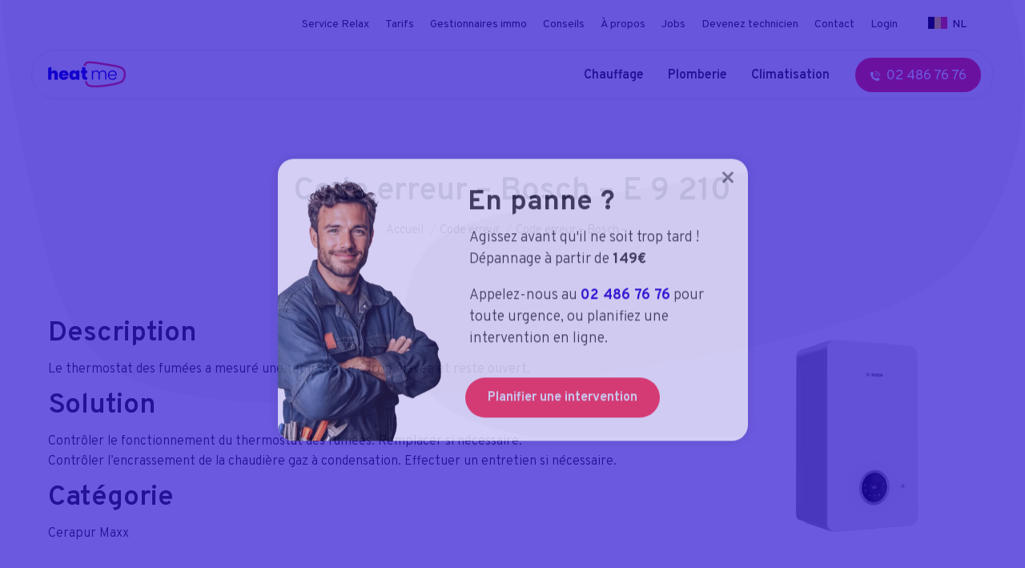

--- FILE ---
content_type: text/html; charset=UTF-8
request_url: https://www.heat-me.be/codes_erreur/code-erreur-bosch-e-9-210/
body_size: 28572
content:
<!DOCTYPE html>
<!--[if !(IE 6) | !(IE 7) | !(IE 8)  ]><!-->
<html lang="fr-FR" class="no-js">
<!--<![endif]-->
<head>
	<meta charset="UTF-8" />
				<meta name="viewport" content="width=device-width, initial-scale=1, maximum-scale=1, user-scalable=0"/>
			<meta name="theme-color" content="#ff304a"/>	<link rel="profile" href="https://gmpg.org/xfn/11" />
	<meta name='robots' content='index, follow, max-image-preview:large, max-snippet:-1, max-video-preview:-1' />
	<style>img:is([sizes="auto" i], [sizes^="auto," i]) { contain-intrinsic-size: 3000px 1500px }</style>
	
<!-- Google Tag Manager for WordPress by gtm4wp.com -->
<script data-cfasync="false" data-pagespeed-no-defer>
	var gtm4wp_datalayer_name = "dataLayer";
	var dataLayer = dataLayer || [];
</script>
<!-- End Google Tag Manager for WordPress by gtm4wp.com -->
	<!-- This site is optimized with the Yoast SEO plugin v26.7 - https://yoast.com/wordpress/plugins/seo/ -->
	<title>Code erreur - Bosch - E 9 210 - Heat Me</title>
	<meta name="description" content="Code erreur - Bosch - E 9 210 | Besoin d’un technicien pour une réparation ou un dépannage de votre chaudière ? Heat Me va vous aider !" />
	<link rel="canonical" href="https://www.heat-me.be/codes_erreur/code-erreur-bosch-e-9-210/" />
	<meta property="og:locale" content="fr_FR" />
	<meta property="og:type" content="article" />
	<meta property="og:title" content="Code erreur - Bosch - E 9 210 - Heat Me" />
	<meta property="og:description" content="Code erreur - Bosch - E 9 210 | Besoin d’un technicien pour une réparation ou un dépannage de votre chaudière ? Heat Me va vous aider !" />
	<meta property="og:url" content="https://www.heat-me.be/codes_erreur/code-erreur-bosch-e-9-210/" />
	<meta property="og:site_name" content="Heat Me" />
	<meta property="article:publisher" content="https://www.facebook.com/heatme.officiel" />
	<meta property="article:modified_time" content="2025-04-16T12:53:50+00:00" />
	<meta property="og:image" content="https://www.heat-me.be/wp-content/uploads/2023/01/heat-me-condens-gc-2300iw-2.png" />
	<meta property="og:image:width" content="1000" />
	<meta property="og:image:height" content="1000" />
	<meta property="og:image:type" content="image/png" />
	<meta name="twitter:card" content="summary_large_image" />
	<script type="application/ld+json" class="yoast-schema-graph">{"@context":"https://schema.org","@graph":[{"@type":"WebPage","@id":"https://www.heat-me.be/codes_erreur/code-erreur-bosch-e-9-210/","url":"https://www.heat-me.be/codes_erreur/code-erreur-bosch-e-9-210/","name":"Code erreur - Bosch - E 9 210 - Heat Me","isPartOf":{"@id":"https://www.heat-me.be/#website"},"primaryImageOfPage":{"@id":"https://www.heat-me.be/codes_erreur/code-erreur-bosch-e-9-210/#primaryimage"},"image":{"@id":"https://www.heat-me.be/codes_erreur/code-erreur-bosch-e-9-210/#primaryimage"},"thumbnailUrl":"https://www.heat-me.be/wp-content/uploads/2023/01/heat-me-condens-gc-2300iw-2.png","datePublished":"2023-03-15T11:33:16+00:00","dateModified":"2025-04-16T12:53:50+00:00","description":"Code erreur - Bosch - E 9 210 | Besoin d’un technicien pour une réparation ou un dépannage de votre chaudière ? Heat Me va vous aider !","breadcrumb":{"@id":"https://www.heat-me.be/codes_erreur/code-erreur-bosch-e-9-210/#breadcrumb"},"inLanguage":"fr-FR","potentialAction":[{"@type":"ReadAction","target":["https://www.heat-me.be/codes_erreur/code-erreur-bosch-e-9-210/"]}]},{"@type":"ImageObject","inLanguage":"fr-FR","@id":"https://www.heat-me.be/codes_erreur/code-erreur-bosch-e-9-210/#primaryimage","url":"https://www.heat-me.be/wp-content/uploads/2023/01/heat-me-condens-gc-2300iw-2.png","contentUrl":"https://www.heat-me.be/wp-content/uploads/2023/01/heat-me-condens-gc-2300iw-2.png","width":1000,"height":1000,"caption":"Photo de la chaudière Bosch Condens GC 2300iW"},{"@type":"BreadcrumbList","@id":"https://www.heat-me.be/codes_erreur/code-erreur-bosch-e-9-210/#breadcrumb","itemListElement":[{"@type":"ListItem","position":1,"name":"Accueil","item":"https://www.heat-me.be/"},{"@type":"ListItem","position":2,"name":"Code erreur &#8211; Bosch &#8211; E 9 210"}]},{"@type":"WebSite","@id":"https://www.heat-me.be/#website","url":"https://www.heat-me.be/","name":"Heat Me","description":"Heating, Plumbing, Relaxing","publisher":{"@id":"https://www.heat-me.be/#organization"},"potentialAction":[{"@type":"SearchAction","target":{"@type":"EntryPoint","urlTemplate":"https://www.heat-me.be/?s={search_term_string}"},"query-input":{"@type":"PropertyValueSpecification","valueRequired":true,"valueName":"search_term_string"}}],"inLanguage":"fr-FR"},{"@type":"Organization","@id":"https://www.heat-me.be/#organization","name":"Heat me","url":"https://www.heat-me.be/","logo":{"@type":"ImageObject","inLanguage":"fr-FR","@id":"https://www.heat-me.be/#/schema/logo/image/","url":"https://www.heat-me.be/wp-content/uploads/2023/01/cropped-heat-me-favicon.png","contentUrl":"https://www.heat-me.be/wp-content/uploads/2023/01/cropped-heat-me-favicon.png","width":512,"height":512,"caption":"Heat me"},"image":{"@id":"https://www.heat-me.be/#/schema/logo/image/"},"sameAs":["https://www.facebook.com/heatme.officiel"]}]}</script>
	<!-- / Yoast SEO plugin. -->


<link rel='dns-prefetch' href='//www.heat-me.be' />
<link rel='dns-prefetch' href='//fonts.googleapis.com' />
<link rel="alternate" type="application/rss+xml" title="Heat Me &raquo; Flux" href="https://www.heat-me.be/feed/" />
<link rel="alternate" type="application/rss+xml" title="Heat Me &raquo; Flux des commentaires" href="https://www.heat-me.be/comments/feed/" />
<style type="text/css">.brave_popup{display:none}</style><script data-no-optimize="1"> var brave_popup_data = {}; var bravepop_emailValidation=false; var brave_popup_videos = {};  var brave_popup_formData = {};var brave_popup_adminUser = false; var brave_popup_pageInfo = {"type":"single","pageID":5491,"singleType":"codes_erreur"};  var bravepop_emailSuggestions={};</script><script>
window._wpemojiSettings = {"baseUrl":"https:\/\/s.w.org\/images\/core\/emoji\/15.0.3\/72x72\/","ext":".png","svgUrl":"https:\/\/s.w.org\/images\/core\/emoji\/15.0.3\/svg\/","svgExt":".svg","source":{"concatemoji":"https:\/\/www.heat-me.be\/wp-includes\/js\/wp-emoji-release.min.js?ver=6.7.4"}};
/*! This file is auto-generated */
!function(i,n){var o,s,e;function c(e){try{var t={supportTests:e,timestamp:(new Date).valueOf()};sessionStorage.setItem(o,JSON.stringify(t))}catch(e){}}function p(e,t,n){e.clearRect(0,0,e.canvas.width,e.canvas.height),e.fillText(t,0,0);var t=new Uint32Array(e.getImageData(0,0,e.canvas.width,e.canvas.height).data),r=(e.clearRect(0,0,e.canvas.width,e.canvas.height),e.fillText(n,0,0),new Uint32Array(e.getImageData(0,0,e.canvas.width,e.canvas.height).data));return t.every(function(e,t){return e===r[t]})}function u(e,t,n){switch(t){case"flag":return n(e,"\ud83c\udff3\ufe0f\u200d\u26a7\ufe0f","\ud83c\udff3\ufe0f\u200b\u26a7\ufe0f")?!1:!n(e,"\ud83c\uddfa\ud83c\uddf3","\ud83c\uddfa\u200b\ud83c\uddf3")&&!n(e,"\ud83c\udff4\udb40\udc67\udb40\udc62\udb40\udc65\udb40\udc6e\udb40\udc67\udb40\udc7f","\ud83c\udff4\u200b\udb40\udc67\u200b\udb40\udc62\u200b\udb40\udc65\u200b\udb40\udc6e\u200b\udb40\udc67\u200b\udb40\udc7f");case"emoji":return!n(e,"\ud83d\udc26\u200d\u2b1b","\ud83d\udc26\u200b\u2b1b")}return!1}function f(e,t,n){var r="undefined"!=typeof WorkerGlobalScope&&self instanceof WorkerGlobalScope?new OffscreenCanvas(300,150):i.createElement("canvas"),a=r.getContext("2d",{willReadFrequently:!0}),o=(a.textBaseline="top",a.font="600 32px Arial",{});return e.forEach(function(e){o[e]=t(a,e,n)}),o}function t(e){var t=i.createElement("script");t.src=e,t.defer=!0,i.head.appendChild(t)}"undefined"!=typeof Promise&&(o="wpEmojiSettingsSupports",s=["flag","emoji"],n.supports={everything:!0,everythingExceptFlag:!0},e=new Promise(function(e){i.addEventListener("DOMContentLoaded",e,{once:!0})}),new Promise(function(t){var n=function(){try{var e=JSON.parse(sessionStorage.getItem(o));if("object"==typeof e&&"number"==typeof e.timestamp&&(new Date).valueOf()<e.timestamp+604800&&"object"==typeof e.supportTests)return e.supportTests}catch(e){}return null}();if(!n){if("undefined"!=typeof Worker&&"undefined"!=typeof OffscreenCanvas&&"undefined"!=typeof URL&&URL.createObjectURL&&"undefined"!=typeof Blob)try{var e="postMessage("+f.toString()+"("+[JSON.stringify(s),u.toString(),p.toString()].join(",")+"));",r=new Blob([e],{type:"text/javascript"}),a=new Worker(URL.createObjectURL(r),{name:"wpTestEmojiSupports"});return void(a.onmessage=function(e){c(n=e.data),a.terminate(),t(n)})}catch(e){}c(n=f(s,u,p))}t(n)}).then(function(e){for(var t in e)n.supports[t]=e[t],n.supports.everything=n.supports.everything&&n.supports[t],"flag"!==t&&(n.supports.everythingExceptFlag=n.supports.everythingExceptFlag&&n.supports[t]);n.supports.everythingExceptFlag=n.supports.everythingExceptFlag&&!n.supports.flag,n.DOMReady=!1,n.readyCallback=function(){n.DOMReady=!0}}).then(function(){return e}).then(function(){var e;n.supports.everything||(n.readyCallback(),(e=n.source||{}).concatemoji?t(e.concatemoji):e.wpemoji&&e.twemoji&&(t(e.twemoji),t(e.wpemoji)))}))}((window,document),window._wpemojiSettings);
</script>
<style id='wp-emoji-styles-inline-css'>

	img.wp-smiley, img.emoji {
		display: inline !important;
		border: none !important;
		box-shadow: none !important;
		height: 1em !important;
		width: 1em !important;
		margin: 0 0.07em !important;
		vertical-align: -0.1em !important;
		background: none !important;
		padding: 0 !important;
	}
</style>
<style id='classic-theme-styles-inline-css'>
/*! This file is auto-generated */
.wp-block-button__link{color:#fff;background-color:#32373c;border-radius:9999px;box-shadow:none;text-decoration:none;padding:calc(.667em + 2px) calc(1.333em + 2px);font-size:1.125em}.wp-block-file__button{background:#32373c;color:#fff;text-decoration:none}
</style>
<style id='global-styles-inline-css'>
:root{--wp--preset--aspect-ratio--square: 1;--wp--preset--aspect-ratio--4-3: 4/3;--wp--preset--aspect-ratio--3-4: 3/4;--wp--preset--aspect-ratio--3-2: 3/2;--wp--preset--aspect-ratio--2-3: 2/3;--wp--preset--aspect-ratio--16-9: 16/9;--wp--preset--aspect-ratio--9-16: 9/16;--wp--preset--color--black: #000000;--wp--preset--color--cyan-bluish-gray: #abb8c3;--wp--preset--color--white: #FFF;--wp--preset--color--pale-pink: #f78da7;--wp--preset--color--vivid-red: #cf2e2e;--wp--preset--color--luminous-vivid-orange: #ff6900;--wp--preset--color--luminous-vivid-amber: #fcb900;--wp--preset--color--light-green-cyan: #7bdcb5;--wp--preset--color--vivid-green-cyan: #00d084;--wp--preset--color--pale-cyan-blue: #8ed1fc;--wp--preset--color--vivid-cyan-blue: #0693e3;--wp--preset--color--vivid-purple: #9b51e0;--wp--preset--color--accent: #ff304a;--wp--preset--color--dark-gray: #111;--wp--preset--color--light-gray: #767676;--wp--preset--gradient--vivid-cyan-blue-to-vivid-purple: linear-gradient(135deg,rgba(6,147,227,1) 0%,rgb(155,81,224) 100%);--wp--preset--gradient--light-green-cyan-to-vivid-green-cyan: linear-gradient(135deg,rgb(122,220,180) 0%,rgb(0,208,130) 100%);--wp--preset--gradient--luminous-vivid-amber-to-luminous-vivid-orange: linear-gradient(135deg,rgba(252,185,0,1) 0%,rgba(255,105,0,1) 100%);--wp--preset--gradient--luminous-vivid-orange-to-vivid-red: linear-gradient(135deg,rgba(255,105,0,1) 0%,rgb(207,46,46) 100%);--wp--preset--gradient--very-light-gray-to-cyan-bluish-gray: linear-gradient(135deg,rgb(238,238,238) 0%,rgb(169,184,195) 100%);--wp--preset--gradient--cool-to-warm-spectrum: linear-gradient(135deg,rgb(74,234,220) 0%,rgb(151,120,209) 20%,rgb(207,42,186) 40%,rgb(238,44,130) 60%,rgb(251,105,98) 80%,rgb(254,248,76) 100%);--wp--preset--gradient--blush-light-purple: linear-gradient(135deg,rgb(255,206,236) 0%,rgb(152,150,240) 100%);--wp--preset--gradient--blush-bordeaux: linear-gradient(135deg,rgb(254,205,165) 0%,rgb(254,45,45) 50%,rgb(107,0,62) 100%);--wp--preset--gradient--luminous-dusk: linear-gradient(135deg,rgb(255,203,112) 0%,rgb(199,81,192) 50%,rgb(65,88,208) 100%);--wp--preset--gradient--pale-ocean: linear-gradient(135deg,rgb(255,245,203) 0%,rgb(182,227,212) 50%,rgb(51,167,181) 100%);--wp--preset--gradient--electric-grass: linear-gradient(135deg,rgb(202,248,128) 0%,rgb(113,206,126) 100%);--wp--preset--gradient--midnight: linear-gradient(135deg,rgb(2,3,129) 0%,rgb(40,116,252) 100%);--wp--preset--font-size--small: 13px;--wp--preset--font-size--medium: 20px;--wp--preset--font-size--large: 36px;--wp--preset--font-size--x-large: 42px;--wp--preset--spacing--20: 0.44rem;--wp--preset--spacing--30: 0.67rem;--wp--preset--spacing--40: 1rem;--wp--preset--spacing--50: 1.5rem;--wp--preset--spacing--60: 2.25rem;--wp--preset--spacing--70: 3.38rem;--wp--preset--spacing--80: 5.06rem;--wp--preset--shadow--natural: 6px 6px 9px rgba(0, 0, 0, 0.2);--wp--preset--shadow--deep: 12px 12px 50px rgba(0, 0, 0, 0.4);--wp--preset--shadow--sharp: 6px 6px 0px rgba(0, 0, 0, 0.2);--wp--preset--shadow--outlined: 6px 6px 0px -3px rgba(255, 255, 255, 1), 6px 6px rgba(0, 0, 0, 1);--wp--preset--shadow--crisp: 6px 6px 0px rgba(0, 0, 0, 1);}:where(.is-layout-flex){gap: 0.5em;}:where(.is-layout-grid){gap: 0.5em;}body .is-layout-flex{display: flex;}.is-layout-flex{flex-wrap: wrap;align-items: center;}.is-layout-flex > :is(*, div){margin: 0;}body .is-layout-grid{display: grid;}.is-layout-grid > :is(*, div){margin: 0;}:where(.wp-block-columns.is-layout-flex){gap: 2em;}:where(.wp-block-columns.is-layout-grid){gap: 2em;}:where(.wp-block-post-template.is-layout-flex){gap: 1.25em;}:where(.wp-block-post-template.is-layout-grid){gap: 1.25em;}.has-black-color{color: var(--wp--preset--color--black) !important;}.has-cyan-bluish-gray-color{color: var(--wp--preset--color--cyan-bluish-gray) !important;}.has-white-color{color: var(--wp--preset--color--white) !important;}.has-pale-pink-color{color: var(--wp--preset--color--pale-pink) !important;}.has-vivid-red-color{color: var(--wp--preset--color--vivid-red) !important;}.has-luminous-vivid-orange-color{color: var(--wp--preset--color--luminous-vivid-orange) !important;}.has-luminous-vivid-amber-color{color: var(--wp--preset--color--luminous-vivid-amber) !important;}.has-light-green-cyan-color{color: var(--wp--preset--color--light-green-cyan) !important;}.has-vivid-green-cyan-color{color: var(--wp--preset--color--vivid-green-cyan) !important;}.has-pale-cyan-blue-color{color: var(--wp--preset--color--pale-cyan-blue) !important;}.has-vivid-cyan-blue-color{color: var(--wp--preset--color--vivid-cyan-blue) !important;}.has-vivid-purple-color{color: var(--wp--preset--color--vivid-purple) !important;}.has-black-background-color{background-color: var(--wp--preset--color--black) !important;}.has-cyan-bluish-gray-background-color{background-color: var(--wp--preset--color--cyan-bluish-gray) !important;}.has-white-background-color{background-color: var(--wp--preset--color--white) !important;}.has-pale-pink-background-color{background-color: var(--wp--preset--color--pale-pink) !important;}.has-vivid-red-background-color{background-color: var(--wp--preset--color--vivid-red) !important;}.has-luminous-vivid-orange-background-color{background-color: var(--wp--preset--color--luminous-vivid-orange) !important;}.has-luminous-vivid-amber-background-color{background-color: var(--wp--preset--color--luminous-vivid-amber) !important;}.has-light-green-cyan-background-color{background-color: var(--wp--preset--color--light-green-cyan) !important;}.has-vivid-green-cyan-background-color{background-color: var(--wp--preset--color--vivid-green-cyan) !important;}.has-pale-cyan-blue-background-color{background-color: var(--wp--preset--color--pale-cyan-blue) !important;}.has-vivid-cyan-blue-background-color{background-color: var(--wp--preset--color--vivid-cyan-blue) !important;}.has-vivid-purple-background-color{background-color: var(--wp--preset--color--vivid-purple) !important;}.has-black-border-color{border-color: var(--wp--preset--color--black) !important;}.has-cyan-bluish-gray-border-color{border-color: var(--wp--preset--color--cyan-bluish-gray) !important;}.has-white-border-color{border-color: var(--wp--preset--color--white) !important;}.has-pale-pink-border-color{border-color: var(--wp--preset--color--pale-pink) !important;}.has-vivid-red-border-color{border-color: var(--wp--preset--color--vivid-red) !important;}.has-luminous-vivid-orange-border-color{border-color: var(--wp--preset--color--luminous-vivid-orange) !important;}.has-luminous-vivid-amber-border-color{border-color: var(--wp--preset--color--luminous-vivid-amber) !important;}.has-light-green-cyan-border-color{border-color: var(--wp--preset--color--light-green-cyan) !important;}.has-vivid-green-cyan-border-color{border-color: var(--wp--preset--color--vivid-green-cyan) !important;}.has-pale-cyan-blue-border-color{border-color: var(--wp--preset--color--pale-cyan-blue) !important;}.has-vivid-cyan-blue-border-color{border-color: var(--wp--preset--color--vivid-cyan-blue) !important;}.has-vivid-purple-border-color{border-color: var(--wp--preset--color--vivid-purple) !important;}.has-vivid-cyan-blue-to-vivid-purple-gradient-background{background: var(--wp--preset--gradient--vivid-cyan-blue-to-vivid-purple) !important;}.has-light-green-cyan-to-vivid-green-cyan-gradient-background{background: var(--wp--preset--gradient--light-green-cyan-to-vivid-green-cyan) !important;}.has-luminous-vivid-amber-to-luminous-vivid-orange-gradient-background{background: var(--wp--preset--gradient--luminous-vivid-amber-to-luminous-vivid-orange) !important;}.has-luminous-vivid-orange-to-vivid-red-gradient-background{background: var(--wp--preset--gradient--luminous-vivid-orange-to-vivid-red) !important;}.has-very-light-gray-to-cyan-bluish-gray-gradient-background{background: var(--wp--preset--gradient--very-light-gray-to-cyan-bluish-gray) !important;}.has-cool-to-warm-spectrum-gradient-background{background: var(--wp--preset--gradient--cool-to-warm-spectrum) !important;}.has-blush-light-purple-gradient-background{background: var(--wp--preset--gradient--blush-light-purple) !important;}.has-blush-bordeaux-gradient-background{background: var(--wp--preset--gradient--blush-bordeaux) !important;}.has-luminous-dusk-gradient-background{background: var(--wp--preset--gradient--luminous-dusk) !important;}.has-pale-ocean-gradient-background{background: var(--wp--preset--gradient--pale-ocean) !important;}.has-electric-grass-gradient-background{background: var(--wp--preset--gradient--electric-grass) !important;}.has-midnight-gradient-background{background: var(--wp--preset--gradient--midnight) !important;}.has-small-font-size{font-size: var(--wp--preset--font-size--small) !important;}.has-medium-font-size{font-size: var(--wp--preset--font-size--medium) !important;}.has-large-font-size{font-size: var(--wp--preset--font-size--large) !important;}.has-x-large-font-size{font-size: var(--wp--preset--font-size--x-large) !important;}
:where(.wp-block-post-template.is-layout-flex){gap: 1.25em;}:where(.wp-block-post-template.is-layout-grid){gap: 1.25em;}
:where(.wp-block-columns.is-layout-flex){gap: 2em;}:where(.wp-block-columns.is-layout-grid){gap: 2em;}
:root :where(.wp-block-pullquote){font-size: 1.5em;line-height: 1.6;}
</style>
<link rel='stylesheet' id='wpml-legacy-horizontal-list-0-css' href='https://www.heat-me.be/wp-content/plugins/sitepress-multilingual-cms/templates/language-switchers/legacy-list-horizontal/style.min.css?ver=1' media='all' />
<style id='wpml-legacy-horizontal-list-0-inline-css'>
.wpml-ls-statics-shortcode_actions a, .wpml-ls-statics-shortcode_actions .wpml-ls-sub-menu a, .wpml-ls-statics-shortcode_actions .wpml-ls-sub-menu a:link, .wpml-ls-statics-shortcode_actions li:not(.wpml-ls-current-language) .wpml-ls-link, .wpml-ls-statics-shortcode_actions li:not(.wpml-ls-current-language) .wpml-ls-link:link {color:#0a0607;}.wpml-ls-statics-shortcode_actions .wpml-ls-sub-menu a:hover,.wpml-ls-statics-shortcode_actions .wpml-ls-sub-menu a:focus, .wpml-ls-statics-shortcode_actions .wpml-ls-sub-menu a:link:hover, .wpml-ls-statics-shortcode_actions .wpml-ls-sub-menu a:link:focus {color:#ff304a;}.wpml-ls-statics-shortcode_actions .wpml-ls-current-language > a {color:#161516;}
</style>
<link rel='stylesheet' id='ivory-search-styles-css' href='https://www.heat-me.be/wp-content/plugins/add-search-to-menu/public/css/ivory-search.min.css?ver=5.5.13' media='all' />
<link rel='stylesheet' id='the7-font-css' href='https://www.heat-me.be/wp-content/themes/dt-the7/fonts/icomoon-the7-font/icomoon-the7-font.min.css?ver=14.0.1.1' media='all' />
<link rel='stylesheet' id='the7-awesome-fonts-css' href='https://www.heat-me.be/wp-content/themes/dt-the7/fonts/FontAwesome/css/all.min.css?ver=14.0.1.1' media='all' />
<link rel='stylesheet' id='the7-heatme-css' href='https://www.heat-me.be/wp-content/uploads/smile_fonts/heatme/heatme.css?ver=6.7.4' media='all' />
<link rel='stylesheet' id='dt-web-fonts-css' href='https://fonts.googleapis.com/css?family=Overpass:300,400,500,600,700,900,normal%7CRoboto:400,600,700' media='all' />
<link rel='stylesheet' id='dt-main-css' href='https://www.heat-me.be/wp-content/themes/dt-the7/css/main.min.css?ver=14.0.1.1' media='all' />
<link rel='stylesheet' id='the7-custom-scrollbar-css' href='https://www.heat-me.be/wp-content/themes/dt-the7/lib/custom-scrollbar/custom-scrollbar.min.css?ver=14.0.1.1' media='all' />
<link rel='stylesheet' id='the7-wpbakery-css' href='https://www.heat-me.be/wp-content/themes/dt-the7/css/wpbakery.min.css?ver=14.0.1.1' media='all' />
<link rel='stylesheet' id='the7-core-css' href='https://www.heat-me.be/wp-content/plugins/dt-the7-core/assets/css/post-type.min.css?ver=2.7.12' media='all' />
<link rel='stylesheet' id='the7-css-vars-css' href='https://www.heat-me.be/wp-content/uploads/the7-css/css-vars.css?ver=7dd41d230d4b' media='all' />
<link rel='stylesheet' id='dt-custom-css' href='https://www.heat-me.be/wp-content/uploads/the7-css/custom.css?ver=7dd41d230d4b' media='all' />
<link rel='stylesheet' id='dt-media-css' href='https://www.heat-me.be/wp-content/uploads/the7-css/media.css?ver=7dd41d230d4b' media='all' />
<link rel='stylesheet' id='the7-mega-menu-css' href='https://www.heat-me.be/wp-content/uploads/the7-css/mega-menu.css?ver=7dd41d230d4b' media='all' />
<link rel='stylesheet' id='the7-elements-css' href='https://www.heat-me.be/wp-content/uploads/the7-css/post-type-dynamic.css?ver=7dd41d230d4b' media='all' />
<link rel='stylesheet' id='style-css' href='https://www.heat-me.be/wp-content/themes/dt-the7-child/style.css?ver=14.0.1.1' media='all' />
<link rel='stylesheet' id='sib-front-css-css' href='https://www.heat-me.be/wp-content/plugins/mailin/css/mailin-front.css?ver=6.7.4' media='all' />
<script src="https://www.heat-me.be/wp-includes/js/jquery/jquery.min.js?ver=3.7.1" id="jquery-core-js"></script>
<script src="https://www.heat-me.be/wp-includes/js/jquery/jquery-migrate.min.js?ver=3.4.1" id="jquery-migrate-js"></script>
<script id="wpml-cookie-js-extra">
var wpml_cookies = {"wp-wpml_current_language":{"value":"fr","expires":1,"path":"\/"}};
var wpml_cookies = {"wp-wpml_current_language":{"value":"fr","expires":1,"path":"\/"}};
</script>
<script src="https://www.heat-me.be/wp-content/plugins/sitepress-multilingual-cms/res/js/cookies/language-cookie.js?ver=486900" id="wpml-cookie-js" defer data-wp-strategy="defer"></script>
<script id="wpml-browser-redirect-js-extra">
var wpml_browser_redirect_params = {"pageLanguage":"fr","languageUrls":{"fr_fr":"https:\/\/www.heat-me.be\/codes_erreur\/code-erreur-bosch-e-9-210\/","fr":"https:\/\/www.heat-me.be\/codes_erreur\/code-erreur-bosch-e-9-210\/","nl_nl":"https:\/\/www.heat-me.be\/nl\/codes_erreur\/foutcode-bosch-e-9-210\/","nl":"https:\/\/www.heat-me.be\/nl\/codes_erreur\/foutcode-bosch-e-9-210\/"},"cookie":{"name":"_icl_visitor_lang_js","domain":"www.heat-me.be","path":"\/","expiration":24}};
</script>
<script src="https://www.heat-me.be/wp-content/plugins/sitepress-multilingual-cms/dist/js/browser-redirect/app.js?ver=486900" id="wpml-browser-redirect-js"></script>
<script id="dt-above-fold-js-extra">
var dtLocal = {"themeUrl":"https:\/\/www.heat-me.be\/wp-content\/themes\/dt-the7","passText":"Pour voir ce contenu, entrer le mots de passe:","moreButtonText":{"loading":"Chargement ...","loadMore":"Charger la suite"},"postID":"5491","ajaxurl":"https:\/\/www.heat-me.be\/wp-admin\/admin-ajax.php","REST":{"baseUrl":"https:\/\/www.heat-me.be\/wp-json\/the7\/v1","endpoints":{"sendMail":"\/send-mail"}},"contactMessages":{"required":"One or more fields have an error. Please check and try again.","terms":"Veuillez accepter la politique de confidentialit\u00e9.","fillTheCaptchaError":"Veuillez remplir le captcha."},"captchaSiteKey":"","ajaxNonce":"a3d2ed354f","pageData":"","themeSettings":{"smoothScroll":"off","lazyLoading":false,"desktopHeader":{"height":60},"ToggleCaptionEnabled":"disabled","ToggleCaption":"Navigation","floatingHeader":{"showAfter":94,"showMenu":true,"height":60,"logo":{"showLogo":true,"html":"<img class=\" preload-me\" src=\"https:\/\/www.heat-me.be\/wp-content\/uploads\/2023\/06\/heat-me-logo-mobile-105.png\" srcset=\"https:\/\/www.heat-me.be\/wp-content\/uploads\/2023\/06\/heat-me-logo-mobile-105.png 105w, https:\/\/www.heat-me.be\/wp-content\/uploads\/2023\/06\/heat-me-logo-mobile-210.png 210w\" width=\"105\" height=\"56\"   sizes=\"105px\" alt=\"Heat Me\" \/>","url":"https:\/\/www.heat-me.be\/"}},"topLine":{"floatingTopLine":{"logo":{"showLogo":false,"html":""}}},"mobileHeader":{"firstSwitchPoint":1120,"secondSwitchPoint":820,"firstSwitchPointHeight":44,"secondSwitchPointHeight":44,"mobileToggleCaptionEnabled":"left","mobileToggleCaption":"Menu"},"stickyMobileHeaderFirstSwitch":{"logo":{"html":"<img class=\" preload-me\" src=\"https:\/\/www.heat-me.be\/wp-content\/uploads\/2023\/06\/heat-me-logo-mobile-105.png\" srcset=\"https:\/\/www.heat-me.be\/wp-content\/uploads\/2023\/06\/heat-me-logo-mobile-105.png 105w, https:\/\/www.heat-me.be\/wp-content\/uploads\/2023\/06\/heat-me-logo-mobile-210.png 210w\" width=\"105\" height=\"56\"   sizes=\"105px\" alt=\"Heat Me\" \/>"}},"stickyMobileHeaderSecondSwitch":{"logo":{"html":"<img class=\" preload-me\" src=\"https:\/\/www.heat-me.be\/wp-content\/uploads\/2023\/06\/heat-me-logo-mobile-105.png\" srcset=\"https:\/\/www.heat-me.be\/wp-content\/uploads\/2023\/06\/heat-me-logo-mobile-105.png 105w, https:\/\/www.heat-me.be\/wp-content\/uploads\/2023\/06\/heat-me-logo-mobile-210.png 210w\" width=\"105\" height=\"56\"   sizes=\"105px\" alt=\"Heat Me\" \/>"}},"sidebar":{"switchPoint":992},"boxedWidth":"1280px"},"VCMobileScreenWidth":"768"};
var dtShare = {"shareButtonText":{"facebook":"Partager sur Facebook","twitter":"Share on X","pinterest":"Partager sur Pinterest","linkedin":"Partager sur Linkedin","whatsapp":"Partager sur Whatsapp"},"overlayOpacity":"85"};
</script>
<script src="https://www.heat-me.be/wp-content/themes/dt-the7/js/above-the-fold.min.js?ver=14.0.1.1" id="dt-above-fold-js"></script>
<script id="sib-front-js-js-extra">
var sibErrMsg = {"invalidMail":"Veuillez entrer une adresse e-mail valide.","requiredField":"Veuillez compl\u00e9ter les champs obligatoires.","invalidDateFormat":"Veuillez entrer une date valide.","invalidSMSFormat":"Veuillez entrer une num\u00e9ro de t\u00e9l\u00e9phone valide."};
var ajax_sib_front_object = {"ajax_url":"https:\/\/www.heat-me.be\/wp-admin\/admin-ajax.php","ajax_nonce":"461e6822fe","flag_url":"https:\/\/www.heat-me.be\/wp-content\/plugins\/mailin\/img\/flags\/"};
</script>
<script src="https://www.heat-me.be/wp-content/plugins/mailin/js/mailin-front.js?ver=1768216874" id="sib-front-js-js"></script>
<script></script><link rel="https://api.w.org/" href="https://www.heat-me.be/wp-json/" /><link rel="alternate" title="JSON" type="application/json" href="https://www.heat-me.be/wp-json/wp/v2/codes_erreur/5491" /><link rel="EditURI" type="application/rsd+xml" title="RSD" href="https://www.heat-me.be/xmlrpc.php?rsd" />
<meta name="generator" content="WordPress 6.7.4" />
<link rel='shortlink' href='https://www.heat-me.be/?p=5491' />
<link rel="alternate" title="oEmbed (JSON)" type="application/json+oembed" href="https://www.heat-me.be/wp-json/oembed/1.0/embed?url=https%3A%2F%2Fwww.heat-me.be%2Fcodes_erreur%2Fcode-erreur-bosch-e-9-210%2F" />
<link rel="alternate" title="oEmbed (XML)" type="text/xml+oembed" href="https://www.heat-me.be/wp-json/oembed/1.0/embed?url=https%3A%2F%2Fwww.heat-me.be%2Fcodes_erreur%2Fcode-erreur-bosch-e-9-210%2F&#038;format=xml" />
<meta name="generator" content="WPML ver:4.8.6 stt:37,4;" />
		<script type="text/javascript">
				(function(c,l,a,r,i,t,y){
					c[a]=c[a]||function(){(c[a].q=c[a].q||[]).push(arguments)};t=l.createElement(r);t.async=1;
					t.src="https://www.clarity.ms/tag/"+i+"?ref=wordpress";y=l.getElementsByTagName(r)[0];y.parentNode.insertBefore(t,y);
				})(window, document, "clarity", "script", "o4nonoidk9");
		</script>
		
<!-- Google Tag Manager for WordPress by gtm4wp.com -->
<!-- GTM Container placement set to automatic -->
<script data-cfasync="false" data-pagespeed-no-defer>
	var dataLayer_content = {"pagePostType":"codes_erreur","pagePostType2":"single-codes_erreur","pagePostAuthor":"justice"};
	dataLayer.push( dataLayer_content );
</script>
<script data-cfasync="false" data-pagespeed-no-defer>
(function(w,d,s,l,i){w[l]=w[l]||[];w[l].push({'gtm.start':
new Date().getTime(),event:'gtm.js'});var f=d.getElementsByTagName(s)[0],
j=d.createElement(s),dl=l!='dataLayer'?'&l='+l:'';j.async=true;j.src=
'//www.googletagmanager.com/gtm.js?id='+i+dl;f.parentNode.insertBefore(j,f);
})(window,document,'script','dataLayer','GTM-TM3W88G');
</script>
<!-- End Google Tag Manager for WordPress by gtm4wp.com --><script type="text/javascript" src="https://cdn.brevo.com/js/sdk-loader.js" async></script>
<script type="text/javascript">
  window.Brevo = window.Brevo || [];
  window.Brevo.push(['init', {"client_key":"69bq8y0bv7upmb4uh94y7lfu","email_id":null,"push":{"customDomain":"https:\/\/www.heat-me.be\/wp-content\/plugins\/mailin\/"},"service_worker_url":"sw.js?key=${key}","frame_url":"brevo-frame.html"}]);
</script><meta name="generator" content="Powered by WPBakery Page Builder - drag and drop page builder for WordPress."/>
<link rel="icon" href="https://www.heat-me.be/wp-content/uploads/2023/01/heat-me-favicon-16.png" type="image/png" sizes="16x16"/><link rel="icon" href="https://www.heat-me.be/wp-content/uploads/2023/01/heat-me-favicon-32.png" type="image/png" sizes="32x32"/><noscript><style> .wpb_animate_when_almost_visible { opacity: 1; }</style></noscript><script>
document.addEventListener( 'wpcf7mailsent', function( event ) {
location = 'https://www.heat-me.be/confirmation/';
}, false );
</script>

<!-- Hotjar Tracking Code for Heat Me -->
<script>
    (function(h,o,t,j,a,r){
        h.hj=h.hj||function(){(h.hj.q=h.hj.q||[]).push(arguments)};
        h._hjSettings={hjid:3519255,hjsv:6};
        a=o.getElementsByTagName('head')[0];
        r=o.createElement('script');r.async=1;
        r.src=t+h._hjSettings.hjid+j+h._hjSettings.hjsv;
        a.appendChild(r);
    })(window,document,'https://static.hotjar.com/c/hotjar-','.js?sv=');
</script>

<script>
jQuery(document).ready(function($) {
  $('.vc_tta-container').each(function() {
    const $accordion = $(this);
    const $panels = $accordion.find('.vc_tta-panel');

    $panels.each(function() {
      const $panel = $(this);
      const $heading = $panel.find('.vc_tta-panel-heading a');
      const $body = $panel.find('.vc_tta-panel-body');

      // Désactiver WPBakery
      $heading.removeAttr('data-vc-accordion');

      // Masquer les bodies sauf actifs
      if (!$panel.hasClass('vc_active')) {
        $body.hide();
      }

      $heading.on('click', function(e) {
        e.preventDefault();

        const isOpen = $panel.hasClass('vc_active');

        if (isOpen) {
          // Fermer avec animation fluide
          $body.stop(true, true).slideUp(300, function() {
            $panel.removeClass('vc_active');
          });
        } else {
          // Fermer tous les autres d'abord
          $panels.each(function() {
            const $p = $(this);
            if ($p.hasClass('vc_active')) {
              $p.find('.vc_tta-panel-body').stop(true, true).slideUp(300);
              $p.removeClass('vc_active');
            }
          });

          // Puis ouvrir celui-ci
          $panel.addClass('vc_active');
          $body.stop(true, true).slideDown(300);
        }
      });
    });
  });
});
</script>


<style id='the7-custom-inline-css' type='text/css'>
@media screen and (max-width: 400px) {
	.menu-toggle-caption {
		display: none;
	}
}

@media screen and (max-width: 980px) {		
		#main .custom_callback .vc_column-inner > .wpb_wrapper {
        display: flex;
        gap: 20px;
        margin-bottom: 30px;
    }
}

@media screen and (max-width: 767px) {    
    #main .custom_btn_mobile_full {
        width:100%;
    }
    
    #main .custom_mobile_center {
        text-align: center;
        margin: 0 auto;
    }
}



/* - - - Page code erreur - - - - */


#main .vc_gitem-zone {
	background-color:#F0F0F0;
	max-height:253px;
	background-size:contain;
}


/* - - - Page code erreur - - - - */

.archive.tax-code_erreur_categorie .blog-media>p>a>img{
	width:100%;
}

.archive.tax-code_erreur_categorie .entry-meta a *{
		font-size: 14px;
    color: #182ac4;
    text-align: left;
}

.archive.tax-code_erreur_categorie .wf-cell{
	padding-left:0px;
	padding-top:0px;
	padding-bottom:30px;
	padding-right:30px;
}

/* - menu mobile - */

#Layer_1 {
	color: rgba(255, 255, 255, 1);
	fill: rgba(255, 255, 255, 1);
	width: 24px;
}

/* - - -  responsive - - - */


@media screen and (max-width: 1200px){
	.custom-info-box-padding {
		padding-left: inherit;
		padding-right: inherit;
	}
}


@media screen and (max-width:767px){
	.custom-mobile-flex-reverse {
		flex-direction: column-reverse;
	}
	.custom-align-middle{
		flex-direction: column;
	}
}

/* - - - 2025 - - - */

#main .wpb_raw_code iframe {
	min-height: 250px;
}

/* mobile menu */

.dt-mobile-header .wpml-ls ,
.dt-mobile-header .wpml-ls-link {
	padding: 0;
}


/* fiche code erreur */

.single-codes_erreur .sidebar-content .vc_row {
	margin-top: 80px;
}

.single-codes_erreur .sidebar-content .vc_row-has-fill .ult-just-icon-wrapper {
    top: -50px;
    left: 0;
    right: 0;
}

.single-codes_erreur .sidebar-content .vc_row-has-fill .ult-just-icon-wrapper .aio-icon {
	line-height: 105px;
}

.single-codes_erreur .sidebar-content .vc_row-has-fill .wpb_wrapper {
	padding-top: 30px;
}

.single-codes_erreur .sidebar-content .dt-btn {
	margin-bottom: 50px;
}

.single-codes_erreur #main .sidebar-content .dt-btn span {
	color: #fff!important;
}

body.codes_erreur-template-default #main {
	z-index: 10;
}

.single-codes_erreur #main .post-thumbnail {
	max-width: 300px;
	margin: 0 auto 35px;
}

@media screen and (min-width: 768px) {
	.single-codes_erreur #main .post-thumbnail {
		position: absolute;
		right: 20px;
	}
	
	.single-codes_erreur #main .custom-code-erreur-content {
		width: calc(100% - 350px);
		min-height: 350px;
	}
}

/* position */

#main .custom-main-shape-header .upb_row_bg:before,
#page .page-title:before,
#main .custom-shape-arrow > .vc_column-inner:after,
#page .custom-menu-home,
#main .testimonials-carousel-shortcode .owl-stage-outer:after,
#main .custom-contentbox-img .shortcode-single-image-wrap,
#main .custom-contentbox .ult-just-icon-wrapper,
#main .custom-contentbox-badge,
#main .custom-check-list li::before,
#main .custom-icon-top-right,
.single-codes_erreur .sidebar-content .vc_row-has-fill .ult-just-icon-wrapper {
	position: absolute;
}

#main .custom-shape-arrow > .vc_column-inner,
#page #primary-menu,
#main .custom-contentbox,
#main .custom-contentbox-img .ult-content-box,
#main .custom-equal-col-img .ult-just-icon-wrapper,
#main .custom-check-list li,
#main .vc_column-inner,
#main .custom-zindex {
	position: relative;
}
	
#main .custom-zindex {
	z-index: 10;
}

/* display */

#footer .sib_signup_box_inside_1 input,
#main .custom-check-list li::before,
#page .page-title:before {
	display: block;
}

#primary-menu .custom-hidden-menu, 
#phantom .custom-hidden-menu, 
#main .custom-shape-arrow .breadcrumbs li:first-child, 
#main .custom-shape-arrow .breadcrumbs li:nth-child(2)::before, 
#main .gform_required_legend,
.archive.tax-code_erreur_categorie .author, 
.archive.tax-code_erreur_categorie .blog-content>p,
.dt-mobile-header .menu-item i {
	display:none;
}

#footer .custom-footer-flex > .wp-block-group__inner-container,
#footer .custom-footer-newsletter > .wp-block-group__inner-container,
#footer .sib_signup_box_inside_1,
#footer .custom-footer-bottombar ul.menu,
#main .custom-contentbox-img .ult-content-box,
#main .custom-col-shadow .wpb_wrapper {
	display: flex;
}

/* red */
.custom-accent-red, .custom-accent-red h1, .custom-accent-red h2, .custom-accent-red h3, .custom-accent-red h4, .custom-accent-red h5, .custom-accent-red h6, .custom-accent-red .h1-size, .custom-accent-red .h2-size, .custom-accent-red .h3-size, .custom-accent-red .h4-size, .custom-accent-red a, .custom-accent-red p, #main .wpb_widgetised_column .default-btn-shortcode:hover,
#page header .main-nav > .custom-menu-parent > a .menu-text {
        color: #FF304A;
}

#main .vc_btn3-shape-round:hover {
	background: #FF304A;
}

/* blue */
.custom-accent-blue, .custom-accent-blue h1, .custom-accent-blue h2, .custom-accent-blue h3, .custom-accent-blue h4, .custom-accent-blue h5, .custom-accent-blue h6, .custom-accent-blue .h1-size, .custom-accent-blue .h2-size, .custom-accent-blue .h3-size, .custom-accent-blue .h4-size, .custom-accent-blue a, #main .wpb_widgetised_column .default-btn-shortcode:hover, .entry-meta .entry-date {
        color: #1829c4;
}

#main .vc_btn3-shape-round,
.fancy-categories a {
	background: #1829c4;
	border: none;
}

/* white */
.custom-white, .custom-white h1, .custom-white h2, .custom-white h3, .custom-white h4, .custom-white h5, .custom-white h6, .custom-white .h1-size, .custom-white .h2-size, .custom-white .h3-size, .custom-white .h4-size, .custom-white a, #main .wpb_widgetised_column .default-btn-shortcode:hover, .custom-bandeau, 
#main .custom-contentbox:hover .ult-content-box:not([style*="background-color:#ffffff;"]) h2, 
#main .custom-contentbox-img:hover .ult-content-box:not([style*="background-color:#ffffff;"]) h2,
#main .custom-contentbox:hover .ult-content-box:not([style*="background-color:#ffffff;"]) h3,
#main .custom-contentbox-img:hover .ult-content-box:not([style*="background-color:#ffffff;"]) h3,
#main .custom-contentbox:hover .ult-content-box:not([style*="background-color:#ffffff;"]) p, 
#main .custom-contentbox-img:hover .ult-content-box:not([style*="background-color:#ffffff;"]) p,
#main .custom-contentbox:hover .ult-content-box:not([style*="background-color:#ffffff;"]) .default-btn-shortcode span, 
#main .custom-contentbox-img:hover .ult-content-box:not([style*="background-color:#ffffff;"]) .default-btn-shortcode span,
#main .custom-contentbox:hover .ult-content-box:not([style*="background-color:#ffffff;"]) .default-btn-shortcode i, 
#main .custom-contentbox-img:hover .ult-content-box:not([style*="background-color:#ffffff;"]) .default-btn-shortcode i,
#main .custom-menu-list a,
#main .custom-contentbox:hover .ult-content-box:not([style*="background-color:#ffffff;"]) .custom-check-list li::before,
#main .custom-contentbox:hover .ult-content-box:not([style*="background-color:#ffffff;"]) .custom-check-list li,
.dt-mobile-header .wpml-ls-native {
        color: #ffffff;
}

/* black */

#main .vc_tta.vc_general .vc_tta-panel-body,
#main .btn-blue:hover {
	color: #333;
}

/* shapes */

#main .custom-main-shape-header .upb_row_bg,
#page .page-title {
	overflow: visible;
}

@media screen and (min-width: 768px) {
	#main .custom-main-shape-header .ult-spacer {
		height: 150px!important;
	}
}

#main .custom-main-shape-header .upb_row_bg:before,
#page .page-title:before{
	content: "";
	width: 100vw;
	height: 100vh;
	top: 0;
	left: 0;
	background: url(/wp-content/uploads/2025/02/main-shape-header.svg) no-repeat top center;
	background-size: 100%;
}

#main .custom-col-shadow > .vc_column-inner,
#main .custom-blog-carrousel .dt-owl-item article,
#main .blog-shortcode article {
	box-shadow: rgba(0, 0, 206, 0.1) 1px 1px 5px 0px;
	border-radius: 20px;
	background: #fff;
}

#main .custom-full-bg .upb_row_bg {
	background-size: 100%!important;
}

#main .custom-zindex {
	z-index: 10;
}

#main .custom-col-overlap {
	margin-top: -20px;
	margin-bottom: -20px;
}



#main .custom-shape-arrow > .vc_column-inner {
	z-index: 10;
}

#main .custom-shape-arrow > .vc_column-inner:after {
	content: "";
	background: url(/wp-content/uploads/2025/02/shape-arrow-3.svg) no-repeat top center;
	background-size: 100% auto;
	width: 100%;
	height: 200px;
	bottom: -182px;
	right: 0;
	z-index: -1;
}

#main .custom-shape-arrow ol.breadcrumbs {
    flex-wrap: nowrap;
    display: flex !important;
}

#main #content .sidebar-content .widget_block {
	padding-bottom: 0;
}

#main .custom-cta-overlap > .custom-cta-overlap-img > .vc_column-inner {
	padding: 0 15px 30px;
}

@media screen and (min-width: 768px) {
	#main .custom-lead {
		font-size: 22px;
		line-height: 32px;
	}
	
	#main .custom-header-img .vc_column-inner {
		margin-left: -35%;
	}
	
	#main .custom-shape-arrow > .vc_column-inner:after {
		background: url(/wp-content/uploads/2025/02/shape-arrow-2.svg) no-repeat left center;
		background-size: auto 100%;
		top: 0;
		bottom: initial;
		right: -280px;
		width: 300px;
		height: 100%;
	}
	
	#main .custom-cta-overlap > .custom-cta-overlap-img > .vc_column-inner {
		margin: -10%;
		padding: 0;
	}

	#main .custom-cta-overlap > :not(.custom-cta-overlap-img) > .vc_column-inner {
		margin-right: 5%;
	}
}



@media screen and (max-width:768px) {
	.custom-cta-overlap {
    flex-direction: column-reverse;
		padding-top: 40px;
	}
}

/* buttons */

#main .wpb_raw_code .btn-inline-right {
	margin-right: 0;
  margin-left: auto;
}

#main .btn-blue {
	background: #0000CE;
}

#main .btn-blue:hover {
	background: #FFF;
}

/* blog */

.recent-posts .alignleft img,
.related-item img,
.recent-posts .alignleft i ,
.related-item i {
	border-radius: 10px;
}

/* menu */

#page .sticky-on .header-bar {
	background: #fff;
	margin-top: 10px;
}

#page .main-nav > li > a,
.single .post-thumbnail img,
.wpb_single_image .vc_single_image-wrapper.vc_box_rounded img,
.fancy-categories a {
	transition: all .2s ease-in-out;
	border-radius: 20px;
}

#page .main-nav > li.act:not(.custom-menu-parent):not(.custom-menu-home) > a, 
#page .main-nav > li:not(.custom-menu-parent):not(.custom-menu-home) > a:hover {
	background: #E9E9E9;
}

#page .custom-menu-home {
  left: 0;
	top: 5px;
}


#page .custom-menu-home i {
	font-size: 15px;
}

#page .custom-menu-home .menu-item-text {
	display: none;
}

#page .header-bar{
	  border: 1px solid #e3e3e3;
    border-radius: 80px;
}

#page header .main-nav .custom-menu-parent > a {
	flex-direction: row-reverse;
}

#page header .main-nav .custom-menu-parent > a i {
	margin-right: 0;
	margin-left: 20px;
}

/* menu mobile */

@media (max-width: 992px) {
	
	.mobile-mini-widgets-in-menu {
		align-items: flex-start;
    flex-direction: column;
	}
	
	.mini-nav {
		width: 100%;
	}
	
	.dt-mobile-header #top-menu {
		display: flex;
    flex-direction: column;
    flex-wrap: wrap;
	}
	
	.dt-mobile-header #top-menu li {
		padding-top: 10px;
		padding-bottom: 10px;
	}
}

/* footer */

#footer .custom-footer-cta .custom-footer-btn-cta {
	  background: #ff304a;
    padding: 15px 5px 9px 5px;
    border-radius: 50px;
}

#footer .custom-footer-cta {
	  flex-direction: column;
    align-items: flex-start;
}

#footer .custom-footer-flex > .wp-block-group__inner-container,
#footer .custom-footer-newsletter > .wp-block-group__inner-container,
#footer .sib_signup_box_inside_1,
#footer .custom-footer-bottombar ul.menu {
	flex-direction: row;
	flex-wrap: wrap;
}

#footer .custom-footer-bottombar > .wp-block-group__inner-container,
#footer .custom-footer-newsletter > .wp-block-group__inner-container {
	justify-content: space-between;
	gap: 10px;
}

#footer .custom-footer-flex > .wp-block-group__inner-container {
    gap: 50px;
}

#footer .widget_nav_menu {
	margin-bottom: 10px;
}

#footer .menu li {
	border: none;
	margin: 0;
}

#footer .custom-mb {
	margin-bottom: 30px;
}

#footer .custom-footer-menu {
	min-width: 180px;
}

#footer .custom-footer-newsletter > .wp-block-group__inner-container {
	background: #f8f8f8;
	padding: 20px 20px 0;
	border-radius: 10px;
}

#footer .custom-footer-newsletter > .wp-block-group__inner-container > style + p {
	width: 100%;
	margin: 0;
}

#footer .custom-footer-newsletter .wp-block-group {
	max-width: 300px;
}

#footer .sib_signup_box_inside_1,
#footer .custom-footer-bottombar > .wp-block-group__inner-container {
	align-items: center;
}


#footer .sib_signup_box_inside_1 input[type="email"],
#footer .sib_signup_box_inside_1 input[type="text"] {
	min-width: 250px;
}

#footer .sib_signup_box_inside_1 input[type="submit"] {
	border: none;
}

#footer .sib_signup_box_inside_1 p {
	padding-left: 10px;
	padding-right: 10px;
}

#footer a {
	text-decoration: none;
}

#footer .custom-footer-bottombar ul.menu {
	gap: 30px;
	align-items: center;
}

#footer .custom-footer-bottombar > .wp-block-group__inner-container {
	padding-top: 20px;
	border-top: 1px solid #efefef;
	margin-top: 20px;
}

#footer .custom-footer-bottombar ul.menu li,
#footer .widget_nav_menu {
	padding-top: 0;
}


@media screen and (max-width:980px) {
	#footer .custom-footer-flex > .wp-block-group__inner-container {
		flex-direction: column;
	}
}

@media screen and (max-width: 768px) {
    .footer .widget.wf-1-5 {
        width: 50%;
    }
}

/* testimonials */

#main .testimonials-carousel-shortcode .owl-stage-outer:after {
	content: "";
	width: 50%;
	height: 100%;
	right: 0;
	top: 0;
	background: linear-gradient(90deg, transparent, white);
}

@media screen and (max-width: 680px) {	
	#main .testimonials-carousel-shortcode .owl-stage-outer:after {
		display: none;
	}
	
	#main .testimonials-carousel-shortcode .testimonial-content {
    display: flex;
    flex-direction: column;
    justify-content: center;
	}
}

#main .testimonial-vcard .text-primary {
	font-weight: normal;
}

/* menu list */

#main .custom-menu-list ul {
    display: grid;
		grid-template-columns: repeat(auto-fit, minmax(210px, 1fr));
    column-gap: 20px;
}

@media screen and (min-width: 992px) {
	#main .custom-section-list .shortcode-single-image-wrap {
			margin-top: -25px!important;
	}
	
	#main .custom-menu-list ul {
		display: grid;
		grid-template-columns: repeat(auto-fit, minmax(250px, 1fr));
	}
}

@media screen and (max-width: 991px) {	
	#main .custom-section-list .vc_row {
		display: flex;
    flex-direction: column-reverse;
	}
	
	#main .custom-section-list .shortcode-single-image-wrap img {
		max-width: 150px;
	}
}


@media screen and (max-width: 768px) {
	#main .custom-menu-list ul {
    display: grid;
    grid-template-columns: repeat(auto-fit, minmax(110px, 1fr));
    column-gap: 20px;
	}
	
	#main .custom-menu-list li {
    font-size: 14px;
	}

}

#main .custom-section-list-col-1 {
	align-self: end;
}

#main .custom-menu-list,
#main .vc_tta-container,
#main .custom-shape-arrow .sidebar-content,
#main .custom-shape-arrow .sidebar-content .widget_block {
	margin-bottom: 0;
}

#main .custom-menu-list li {
	margin: 0;
	padding: 0;
	border: none;
}

/* content box */

#main .custom-contentbox-img .ult-content-box {
    flex-flow: column wrap;
    justify-content: center;
    padding-bottom: 200px!important;
}

#main .custom-contentbox-img .shortcode-single-image-wrap {
    bottom: 0;
    left: 0;
    right: 0;
    margin: auto !important;
    width: 100%!important;
    text-align: center;
}

#main .custom-contentbox-img .shortcode-single-image-wrap img {
    width: auto!important;
    height: 180px!important;
}

#main .custom-contentbox .custom-discover-btn {
    font-size: 18px;
    text-align: center;
}

#main .custom-contentbox .custom-discover-btn i {
    font-size: 14px;
    margin-left: 5px;
}

#main .custom-contentbox .ult-just-icon-wrapper {
    right: 20px;
    bottom: 20px;
}

#main .custom-contentbox-badge {
	top: -20px;
	right: 30px;
	transform: rotate(8deg);
	width: fit-content;
	line-height: 20px;
	background: #182ac4;
	border-radius: 15px;
	padding: 5px 20px;
	margin: 0;
}

#main .custom-contentbox-badge .aio-icon-description {
	margin: 0;
}

@media screen and (min-width: 768px) {
    #main .custom-contentbox-img .ult-content-box {
        padding-left: 45%!important;
        padding-bottom: 50px!important;
    }
    
    #main .custom-contentbox-img .shortcode-single-image-wrap {
        width: 42%!important;
        right: initial;
    }
    
    #main .custom-contentbox-img .shortcode-single-image-wrap img {
        height: auto!important;
    }
    
    #main .custom-contentbox-img .custom-discover-btn {
        position: absolute;
        right: 25px;
        bottom: 20px;
    }
}

/* benefits */

#page .benefits-grid {
	margin: 0 -20px 0 -20px;
}

#main .benefits-style-two.benefits-grid .wf-cell {
	 padding: 0 20px 0 20px;
}

#main .benefits-grid h3 {
	font-size: 18px;
  line-height: 25px;
}

#main .benefits-grid p {
	margin-bottom: 10px;
}

#page #main .benefits-grid .benefits-grid-ico > i.red:before {
	color: #FF324B;
}

#page #main .benefits-grid .benefits-grid-ico > i.blue:before {
	color: #182AC4;
}

/* img */

#main .custom-img-radius-bottom img,
#main .custom-blog-carrousel .post-thumbnail-wrap img,
#main .blog-shortcode article img {
	border-radius: 0 0 20px 20px;
}

#main .custom-equal-col-img .ult-just-icon-wrapper {
	  z-index: 10;
	  margin-top: auto;
}

#main .custom-col-shadow .vc_column-inner,
#main .custom-col-shadow .wpb_wrapper {
	height: 100%;
}

#main .custom-col-shadow .wpb_wrapper {
	flex-direction: column;
	flex-wrap: wrap;
}

/* faq */

#main .custom-faq .vc_tta-panel-heading {
	border-left: none;
	border-right: none;
}

#main .custom-faq .vc_tta-panel-title>a {
	padding: 20px 20px 20px 0;
}

#main .custom-faq .vc_tta-panel-body {
	padding: 20px 0;
}

#main .custom-faq .vc_tta-panel-title .vc_tta-title-text {
	font-weight: bold;
	font-size: 17px;
	color: #333;
	font-weight: 600;
}

#main .custom-faq .vc_tta-controls-icon::before {
	border-color: #ff304a;
	transform: rotate(-45deg) translate(-25%, -25%);
}

#main .custom-faq .vc_tta-controls-icon {
	right: 0;
}

#main .custom-faq .vc_active .vc_tta-controls-icon::before {
	transform: rotate(45deg) translate(-25%, -25%);
}

#main .custom-faq .vc_tta-panel .vc_tta-panel-heading:hover {
	background: transparent;
}

#main .custom-faq .vc_tta-panel .vc_tta-panel-heading:hover .vc_tta-title-text {
	color: #0000ce;
}

/* breadcrumbs */

#main .breadcrumbs .current span {
	opacity: .7;
}

#main .align-left .breadcrumbs li:nth-child(2) {
	padding-left: 0;
	margin-left: 0;
}

#main .breadcrumbs li {
	  padding-left: 20px;
    margin-left: 10px;
}

#main .breadcrumbs li + li:before, #main .fancy-header .breadcrumbs li + li:before {
	content: "\f053";
	font-size: 10px;
	font-family: icomoon-the7-font !important;
}


/* logo grid */

#main .logos-grid img {
	max-width: 150px;
}

/* badge */

#main .custom-badge p {
	border-radius: 6px;
	font-weight: bold;
	background: #FF304A;
	padding: 5px 20px 2px 20px;
	display: inline-block;
	line-height: 25px;
}

/* check list */

#main .custom-check-list ul {
	margin-left: 0;
}

#main .custom-check-list li {
    list-style: none;
    padding-left: 35px;
    margin-bottom: 8px;
}

#main .custom-check-list li::before {
	  content: "\f00c";
    font-family: "Font Awesome 5 Free";
    font-weight: 900;
    color: #ff304a;
    text-align: center;
    width: 25px;
    height: 25px;
    line-height: 25px;
    font-size: 12px;
    border-radius: 20px;
    top: 0;
    left: 0;
}

/* button */

#main .full-width-btn {
	width: 100%;
}

/* icons */

#main .custom-icon-top-right {
	top: 20px;
	right: 20px;
}

/* gravity forms */

#main .gform_wrapper .gform_fields {
	row-gap: 10px;
}

#main .gform_wrapper input[type=text],
#main .gform_wrapper input[type=search],
#main .gform_wrapper input[type=tel],
#main .gform_wrapper input[type=url],
#main .gform_wrapper input[type=email],
#main .gform_wrapper input[type=number],
#main .gform_wrapper input[type=date],
#main .gform_wrapper input[type=range],
#main .gform_wrapper input[type=password],
#main .gform_wrapper select,
#main .gform_wrapper textarea
{
	  border: 1px solid #EBEBEB;
    border-radius: 10px;
    box-shadow: none;
    font-size: 15px;
    min-height: 50px;
    padding: 15px;
    outline: none;
}

#main .gform_wrapper input[type=submit] {
	background: #ff324b;
}

/* fancy numbers */

#main .custom-fancy-number ul {
	height: 34px;
}

#main .custom-fancy-number li {
	text-align: center!important;
}

/* blog */

#main .custom-blog-carrousel .dt-owl-item {
	padding: 10px;
	box-sizing: border-box;
}

#main .custom-blog-carrousel .dt-owl-item article,
#main .blog-shortcode article {
	 flex-direction: column-reverse;
	justify-content: space-between;
    height: 100%;
}

#main .custom-blog-carrousel .post-entry-content,
#main .blog-shortcode .post-entry-content {
	 flex: 1;
}

#main .custom-blog-carrousel .post-thumbnail-rollover,
#main .blog-shortcode .post-thumbnail-rollover{
	overflow: visible;
}


#main .custom-blog-carrousel .gallery-zoom-ico,
#main .blog-shortcode .gallery-zoom-ico {
	opacity: 1;
	right: 20px;
	top: 0;
	left: initial;
}


#main .custom-blog-carrousel .gallery-zoom-ico:hover,
#main .custom-equal-col-img .aio-icon:hover,
#main .blog-shortcode .gallery-zoom-ico:hover {
	background: #de273e!important;
}

.wpml-ls-legacy-list-horizontal .wpml-ls-flag {
	margin-bottom: 4px;
}


.mobile-header-bar .mobile-mini-widgets .mini-contacts i  {
	color: #fff;
	font-size: 18px;
}

.mobile-header-bar .mobile-mini-widgets a.mini-contacts.phone {
		padding-top: 12px;
    padding-bottom: 12px;
    padding-left: 9px;
    padding-right: 5px;
    background-color: #FF304A;
    border-radius: 50px;
}


@media screen and (max-width: 767px) {
	section.widget.widget_block.widget_media_image {
		display: flex;
    justify-content: center;
	}
}

@media screen and (min-width: 767px) {
    .btn-mobile {
        display: none !important;
    }
}

.custom-contentbox-img .ult-content-box:hover {
    background-color: rgb(255, 48, 74) !important;
    background: rgb(255, 48, 74) !important;
}

#main .ultimate-vticker.ticker {
	overflow: hidden!important;
}

article.type-post a{
	color : #ff304A
}
</style>
			<style type="text/css">
						#is-ajax-search-result-7221 .is-ajax-search-post:hover,
	            #is-ajax-search-result-7221 .is-show-more-results:hover,
	            #is-ajax-search-details-7221 .is-ajax-search-tags-details > div:hover,
	            #is-ajax-search-details-7221 .is-ajax-search-categories-details > div:hover {
					background-color: #f4f4f4 !important;
				}
                        				#is-ajax-search-result-7221 .is-ajax-search-post,
				#is-ajax-search-details-7221 .is-ajax-search-post-details {
				    border-color: #1829c3 !important;
				}
                #is-ajax-search-result-7221,
                #is-ajax-search-details-7221 {
                    background-color: #1829c3 !important;
                }
						.is-form-id-7221 .is-search-submit:focus,
			.is-form-id-7221 .is-search-submit:hover,
			.is-form-id-7221 .is-search-submit,
            .is-form-id-7221 .is-search-icon {
			color: #ffffff !important;            background-color: #1829c3 !important;            border-color: #1829c3 !important;			}
                        	.is-form-id-7221 .is-search-submit path {
					fill: #ffffff !important;            	}
            			</style>
		</head>
<body id="the7-body" class="codes_erreur-template-default single single-codes_erreur postid-5491 single-format-standard wp-embed-responsive the7-core-ver-2.7.12 dt-the7 no-comments transparent dt-responsive-on right-mobile-menu-close-icon ouside-menu-close-icon mobile-close-left-caption mobile-hamburger-close-bg-enable  fade-medium-mobile-menu-close-icon fade-medium-menu-close-icon srcset-enabled btn-flat custom-btn-color custom-btn-hover-color phantom-sticky phantom-disable-decoration phantom-main-logo-on sticky-mobile-header top-header first-switch-logo-left first-switch-menu-right second-switch-logo-left second-switch-menu-right right-mobile-menu no-avatars popup-message-style the7-ver-14.0.1.1 dt-fa-compatibility wpb-js-composer js-comp-ver-8.6.1 vc_responsive">

<!-- GTM Container placement set to automatic -->
<!-- Google Tag Manager (noscript) -->
				<noscript><iframe src="https://www.googletagmanager.com/ns.html?id=GTM-TM3W88G" height="0" width="0" style="display:none;visibility:hidden" aria-hidden="true"></iframe></noscript>
<!-- End Google Tag Manager (noscript) --><!-- The7 14.0.1.1 -->

<div id="page" >
	<a class="skip-link screen-reader-text" href="#content">Aller au contenu</a>

<div class="masthead inline-header right widgets full-height shadow-mobile-header-decoration small-mobile-menu-icon mobile-left-caption mobile-menu-icon-bg-on dt-parent-menu-clickable show-sub-menu-on-hover show-device-logo show-mobile-logo" >

	<div class="top-bar top-bar-line-hide">
	<div class="top-bar-bg" ></div>
	<div class="mini-widgets left-widgets"></div><div class="right-widgets mini-widgets"><div class="mini-nav show-on-desktop in-menu-first-switch in-menu-second-switch list-type-menu list-type-menu-first-switch list-type-menu-second-switch"><ul id="top-menu"><li class="menu-item menu-item-type-post_type menu-item-object-page menu-item-15580 first depth-0"><a href='https://www.heat-me.be/service-relax-fr/' data-level='1'><span class="menu-item-text"><span class="menu-text">Service Relax</span></span></a></li> <li class="menu-item menu-item-type-post_type menu-item-object-page menu-item-14506 depth-0"><a href='https://www.heat-me.be/tarifs/' data-level='1'><span class="menu-item-text"><span class="menu-text">Tarifs</span></span></a></li> <li class="menu-item menu-item-type-post_type menu-item-object-page menu-item-14507 depth-0"><a href='https://www.heat-me.be/gestionnaires-immo/' data-level='1'><span class="menu-item-text"><span class="menu-text">Gestionnaires immo</span></span></a></li> <li class="menu-item menu-item-type-post_type menu-item-object-page menu-item-90 depth-0"><a href='https://www.heat-me.be/conseils/' data-level='1'><span class="menu-item-text"><span class="menu-text">Conseils</span></span></a></li> <li class="menu-item menu-item-type-post_type menu-item-object-page menu-item-14508 depth-0"><a href='https://www.heat-me.be/a-propos/' data-level='1'><span class="menu-item-text"><span class="menu-text">À propos</span></span></a></li> <li class="menu-item menu-item-type-custom menu-item-object-custom menu-item-13831 depth-0"><a href='https://jobs.heat-me.be/' data-level='1'><span class="menu-item-text"><span class="menu-text">Jobs</span></span></a></li> <li class="menu-item menu-item-type-post_type menu-item-object-page menu-item-24663 depth-0"><a href='https://www.heat-me.be/nos-techniciens/devenez-technicien/' data-level='1'><span class="menu-item-text"><span class="menu-text">Devenez technicien</span></span></a></li> <li class="menu-item menu-item-type-post_type menu-item-object-page menu-item-24645 depth-0"><a href='https://www.heat-me.be/contactez-nous/' data-level='1'><span class="menu-item-text"><span class="menu-text">Contact</span></span></a></li> <li class="menu-item menu-item-type-custom menu-item-object-custom menu-item-14509 last depth-0"><a href='https://portal.heat-me.be/fr_BE/web/login' target='_blank' data-level='1'><span class="menu-item-text"><span class="menu-text">Login</span></span></a></li> </ul><div class="menu-select"><span class="customSelect1"><span class="customSelectInner">Top menu</span></span></div></div><div class="mini-wpml show-on-desktop in-menu-first-switch in-menu-second-switch">
<div class="wpml-ls-statics-shortcode_actions wpml-ls wpml-ls-legacy-list-horizontal">
	<ul role="menu"><li class="wpml-ls-slot-shortcode_actions wpml-ls-item wpml-ls-item-nl wpml-ls-first-item wpml-ls-last-item wpml-ls-item-legacy-list-horizontal" role="none">
				<a href="https://www.heat-me.be/nl/codes_erreur/foutcode-bosch-e-9-210/" class="wpml-ls-link" role="menuitem"  aria-label="Passer à NL" title="Passer à NL" >
                                            <img
            class="wpml-ls-flag"
            src="https://www.heat-me.be/wp-content/uploads/flags/dreapeau-belge.svg"
            alt=""
            width=24
            
    /><span class="wpml-ls-native" lang="nl">NL</span></a>
			</li></ul>
</div>
</div></div></div>

	<header class="header-bar" role="banner">

		<div class="branding">
	<div id="site-title" class="assistive-text">Heat Me</div>
	<div id="site-description" class="assistive-text">Heating, Plumbing, Relaxing</div>
	<a class="same-logo" href="https://www.heat-me.be/"><img class=" preload-me" src="https://www.heat-me.be/wp-content/uploads/2023/06/heat-me-logo-mobile-105.png" srcset="https://www.heat-me.be/wp-content/uploads/2023/06/heat-me-logo-mobile-105.png 105w, https://www.heat-me.be/wp-content/uploads/2023/06/heat-me-logo-mobile-210.png 210w" width="105" height="56"   sizes="105px" alt="Heat Me" /><img class="mobile-logo preload-me" src="https://www.heat-me.be/wp-content/uploads/2023/06/heat-me-logo-mobile-105.png" srcset="https://www.heat-me.be/wp-content/uploads/2023/06/heat-me-logo-mobile-105.png 105w, https://www.heat-me.be/wp-content/uploads/2023/06/heat-me-logo-mobile-210.png 210w" width="105" height="56"   sizes="105px" alt="Heat Me" /></a></div>

		<ul id="primary-menu" class="main-nav outside-item-remove-margin"><li class="custom-hidden-menu menu-item menu-item-type-post_type menu-item-object-page menu-item-home menu-item-2168 first depth-0"><a href='https://www.heat-me.be/' data-level='1'><span class="menu-item-text"><span class="menu-text">Accueil</span></span></a></li> <li class="custom-menuitem-align-left menu-item menu-item-type-post_type menu-item-object-page menu-item-86 depth-0"><a href='https://www.heat-me.be/chauffage/' data-level='1'><span class="menu-item-text"><span class="menu-text">Chauffage</span></span></a></li> <li class="menu-item menu-item-type-post_type menu-item-object-page menu-item-85 depth-0"><a href='https://www.heat-me.be/sanitaire/' data-level='1'><span class="menu-item-text"><span class="menu-text">Plomberie</span></span></a></li> <li class="menu-item menu-item-type-post_type menu-item-object-page menu-item-11825 last depth-0"><a href='https://www.heat-me.be/climatisation/' data-level='1'><span class="menu-item-text"><span class="menu-text">Climatisation</span></span></a></li> </ul>
		<div class="mini-widgets"><a href="tel:+3224867676" class="microwidget-btn mini-button header-elements-button-1 show-on-desktop hide-on-first-switch hide-on-second-switch microwidget-btn-bg-on microwidget-btn-hover-bg-on disable-animation-bg border-on hover-border-on btn-icon-align-left" ><i class="icomoon-the7-font-the7-phone-06"></i><span>02 486 76 76</span></a><a href="tel:+3224867676" class="mini-contacts phone hide-on-desktop near-logo-first-switch near-logo-second-switch"><i class="fa-fw icomoon-the7-font-the7-phone-06"></i></a><a href="https://www.heat-me.be/contactez-nous/" class="microwidget-btn mini-button header-elements-button-2 hide-on-desktop near-logo-first-switch near-logo-second-switch microwidget-btn-bg-on microwidget-btn-hover-bg-on disable-animation-bg border-on hover-border-on btn-icon-align-left" ><i class="heatme-icones-set_heat_me-planification"></i><span></span></a></div>
	</header>

</div>
<div role="navigation" aria-label="Menu Principal" class="dt-mobile-header ">
	<div class="dt-close-mobile-menu-icon" aria-label="Close" role="button" tabindex="0"><span class="mobile-menu-close-caption">Menu</span><div class="close-line-wrap"><span class="close-line"></span><span class="close-line"></span><span class="close-line"></span></div></div>	<ul id="mobile-menu" class="mobile-main-nav">
		<li class="custom-hidden-menu menu-item menu-item-type-post_type menu-item-object-page menu-item-home menu-item-2168 first depth-0"><a href='https://www.heat-me.be/' data-level='1'><span class="menu-item-text"><span class="menu-text">Accueil</span></span></a></li> <li class="custom-menuitem-align-left menu-item menu-item-type-post_type menu-item-object-page menu-item-86 depth-0"><a href='https://www.heat-me.be/chauffage/' data-level='1'><span class="menu-item-text"><span class="menu-text">Chauffage</span></span></a></li> <li class="menu-item menu-item-type-post_type menu-item-object-page menu-item-85 depth-0"><a href='https://www.heat-me.be/sanitaire/' data-level='1'><span class="menu-item-text"><span class="menu-text">Plomberie</span></span></a></li> <li class="menu-item menu-item-type-post_type menu-item-object-page menu-item-11825 last depth-0"><a href='https://www.heat-me.be/climatisation/' data-level='1'><span class="menu-item-text"><span class="menu-text">Climatisation</span></span></a></li> 	</ul>
	<div class='mobile-mini-widgets-in-menu'></div>
</div>


		<div class="page-title title-center solid-bg page-title-responsive-enabled">
			<div class="wf-wrap">

				<div class="page-title-head hgroup"><h1 class="entry-title">Code erreur &#8211; Bosch &#8211; E 9 210</h1></div><div class="page-title-breadcrumbs"><div class="assistive-text">Vous êtes ici :</div><ol class="breadcrumbs text-small" itemscope itemtype="https://schema.org/BreadcrumbList"><li itemprop="itemListElement" itemscope itemtype="https://schema.org/ListItem"><a itemprop="item" href="https://www.heat-me.be/" title="Accueil"><span itemprop="name">Accueil</span></a><meta itemprop="position" content="1" /></li><li class="current" itemprop="itemListElement" itemscope itemtype="https://schema.org/ListItem"><span itemprop="name">Code erreur</span><meta itemprop="position" content="2" /></li><li class="current" itemprop="itemListElement" itemscope itemtype="https://schema.org/ListItem"><span itemprop="name">Code erreur &#8211; Bosch &#8211;…</span><meta itemprop="position" content="3" /></li></ol></div>			</div>
		</div>

		

<div id="main" class="sidebar-none sidebar-divider-off">

	
	<div class="main-gradient"></div>
	<div class="wf-wrap">
	<div class="wf-container-main">

	

			<div id="content" class="content" role="main">

				
<article id="post-5491" class="single-postlike post-5491 codes_erreur type-codes_erreur status-publish format-standard has-post-thumbnail code_erreur_categorie-bosch code_erreur_categorie-cerapur-maxx description-off">

	<div class="post-thumbnail"><img class="preload-me aspect" src="https://www.heat-me.be/wp-content/uploads/2023/01/heat-me-condens-gc-2300iw-2.png" srcset="https://www.heat-me.be/wp-content/uploads/2023/01/heat-me-condens-gc-2300iw-2.png 1000w" style="--ratio: 1000 / 1000" sizes="(max-width: 1000px) 100vw, 1000px" width="1000" height="1000"  title="heat-me-condens-gc-2300iw" alt="Photo de la chaudière Bosch Condens GC 2300iW" /></div><div class="entry-content"><div class="wpb-content-wrapper"><div class="custom-code-erreur-content">
<h2 class="h3-size">Description</h2>
<p>Le thermostat des fumées a mesuré une température trop élevée et reste ouvert.</p>
<h2 class="h3-size">Solution</h2>
<p>Contrôler le fonctionnement du thermostat des fumées. Remplacer si nécessaire.<br />
Contrôler l’encrassement de la chaudière gaz à condensation. Effectuer un entretien si nécessaire.</p>
<h2 class="h3-size">Catégorie</h2>
<p>Cerapur Maxx</p>
</div>
<div  class="wpb_widgetised_column wpb_content_element sidebar-content sidebar-outline-decoration">
		<div class="wpb_wrapper">
			
			<section id="block-74" class="widget widget_block"><div class="vc_row wpb_row vc_row-fluid"><div class="wpb_column vc_column_container vc_col-sm-8"><div class="vc_column-inner"><div class="wpb_wrapper">
	<div class="wpb_text_column wpb_content_element " >
		<div class="wpb_wrapper">
			<h2 class="h3-size">Quelques témoignages…</h2>

		</div>
	</div>
</div></div></div><div class="wpb_column vc_column_container vc_col-sm-4 vc_col-lg-offset-0 vc_col-md-offset-0 vc_col-sm-offset-0 vc_col-xs-6"><div class="vc_column-inner"><div class="wpb_wrapper"><div  class="wpb_widgetised_column wpb_content_element sidebar-content sidebar-outline-decoration">
		<div class="wpb_wrapper">
			
			<section id="block-72" class="widget widget_block widget_media_image">
<figure class="wp-block-image size-full is-resized"><img fetchpriority="high" decoding="async" width="700" height="120" src="https://www.heat-me.be/wp-content/uploads/2025/02/rate-google-2-1.png" alt="" class="wp-image-14959" style="width:350px" srcset="https://www.heat-me.be/wp-content/uploads/2025/02/rate-google-2-1.png 700w, https://www.heat-me.be/wp-content/uploads/2025/02/rate-google-2-1-300x51.png 300w" sizes="(max-width: 700px) 100vw, 700px" /></figure>
</section>
		</div>
	</div>
</div></div></div><div class="wpb_column vc_column_container vc_col-sm-12"><div class="vc_column-inner"><div class="wpb_wrapper"><style type="text/css" data-type="the7_shortcodes-inline-css">.testimonials-carousel-shortcode.testimonials-carousel-shortcode-id-f075c8ee330c0f24fc4d707653d55b99.owl-carousel .owl-nav div {
  width: 40px;
  height: 40px;
  border-radius: 0px;
}
.testimonials-carousel-shortcode.testimonials-carousel-shortcode-id-f075c8ee330c0f24fc4d707653d55b99.owl-carousel .owl-nav div:before,
.testimonials-carousel-shortcode.testimonials-carousel-shortcode-id-f075c8ee330c0f24fc4d707653d55b99.owl-carousel .owl-nav div:after {
  border-width: 0px;
}
.testimonials-carousel-shortcode.testimonials-carousel-shortcode-id-f075c8ee330c0f24fc4d707653d55b99.owl-carousel .owl-nav div.owl-prev {
  top: 50%;
  transform: translateY(calc(-50% + 0px));
  left: -30px;
}
@media all and (-ms-high-contrast: none) {
  .testimonials-carousel-shortcode.testimonials-carousel-shortcode-id-f075c8ee330c0f24fc4d707653d55b99.owl-carousel .owl-nav div.owl-prev {
    transform: translateY(-50%);
    margin-top: 0px;
  }
}
.testimonials-carousel-shortcode.testimonials-carousel-shortcode-id-f075c8ee330c0f24fc4d707653d55b99.owl-carousel .owl-nav div.owl-prev i {
  padding: 0px 0px 0px 0px;
}
.testimonials-carousel-shortcode.testimonials-carousel-shortcode-id-f075c8ee330c0f24fc4d707653d55b99.owl-carousel .owl-nav div.owl-next {
  top: 50%;
  transform: translateY(calc(-50% + 0px));
  right: -30px;
}
@media all and (-ms-high-contrast: none) {
  .testimonials-carousel-shortcode.testimonials-carousel-shortcode-id-f075c8ee330c0f24fc4d707653d55b99.owl-carousel .owl-nav div.owl-next {
    transform: translateY(-50%);
    margin-top: 0px;
  }
}
.testimonials-carousel-shortcode.testimonials-carousel-shortcode-id-f075c8ee330c0f24fc4d707653d55b99.owl-carousel .owl-nav div.owl-next i {
  padding: 0px 0px 0px 0px;
}
.testimonials-carousel-shortcode.testimonials-carousel-shortcode-id-f075c8ee330c0f24fc4d707653d55b99.owl-carousel .owl-nav i {
  font-size: 25px;
}
.testimonials-carousel-shortcode.testimonials-carousel-shortcode-id-f075c8ee330c0f24fc4d707653d55b99.owl-carousel .owl-nav div:not(:hover) i,
.testimonials-carousel-shortcode.testimonials-carousel-shortcode-id-f075c8ee330c0f24fc4d707653d55b99.owl-carousel .owl-nav div:not(:hover) i:before {
  color: #ff304a;
  background: none;
}
.testimonials-carousel-shortcode.testimonials-carousel-shortcode-id-f075c8ee330c0f24fc4d707653d55b99.owl-carousel .owl-nav div:hover i,
.testimonials-carousel-shortcode.testimonials-carousel-shortcode-id-f075c8ee330c0f24fc4d707653d55b99.owl-carousel .owl-nav div:hover i:before {
  color: rgba(255,48,74,0.7);
  background: none;
}
.testimonials-carousel-shortcode.testimonials-carousel-shortcode-id-f075c8ee330c0f24fc4d707653d55b99 .owl-dots {
  top: calc(100% + 20px);
  left: 50%;
  transform: translateX(calc(-50% + 0px));
}
@media all and (-ms-high-contrast: none) {
  .testimonials-carousel-shortcode.testimonials-carousel-shortcode-id-f075c8ee330c0f24fc4d707653d55b99 .owl-dots {
    transform: translateX(-50%);
    margin-left: 0px;
  }
}
.testimonials-carousel-shortcode.testimonials-carousel-shortcode-id-f075c8ee330c0f24fc4d707653d55b99 .owl-dot {
  width: 10px;
  height: 10px;
  margin: 0 8px;
}
@media screen and (max-width: 778px) {
  .testimonials-carousel-shortcode.testimonials-carousel-shortcode-id-f075c8ee330c0f24fc4d707653d55b99.hide-arrows.owl-carousel .owl-nav a {
    display: none;
  }
}
@media screen and (max-width: 778px) {
  .testimonials-carousel-shortcode.testimonials-carousel-shortcode-id-f075c8ee330c0f24fc4d707653d55b99.reposition-arrows.owl-carousel .owl-nav .owl-prev {
    top: 50%;
    transform: translateY(calc(-50% + 0px));
    left: -18px;
  }
  .testimonials-carousel-shortcode.testimonials-carousel-shortcode-id-f075c8ee330c0f24fc4d707653d55b99.reposition-arrows.owl-carousel .owl-nav .owl-next {
    top: 50%;
    transform: translateY(calc(-50% + 0px));
    right: -18px;
  }
}
@media screen and (max-width: 778px) and all and (-ms-high-contrast: none) {
  .testimonials-carousel-shortcode.testimonials-carousel-shortcode-id-f075c8ee330c0f24fc4d707653d55b99.reposition-arrows.owl-carousel .owl-nav .owl-prev {
    transform: translateY(-50%);
    margin-top: 0px;
  }
}
@media screen and (max-width: 778px) and all and (-ms-high-contrast: none) {
  .testimonials-carousel-shortcode.testimonials-carousel-shortcode-id-f075c8ee330c0f24fc4d707653d55b99.reposition-arrows.owl-carousel .owl-nav .owl-next {
    transform: translateY(-50%);
    margin-top: 0px;
  }
}
.testimonials-carousel-shortcode.testimonials-carousel-shortcode-id-f075c8ee330c0f24fc4d707653d55b99 .testimonial-item {
  padding: 10px 10px 10px 10px;
}
.testimonials-carousel-shortcode.testimonials-carousel-shortcode-id-f075c8ee330c0f24fc4d707653d55b99 .testimonial-name,
.testimonials-carousel-shortcode.testimonials-carousel-shortcode-id-f075c8ee330c0f24fc4d707653d55b99 .testimonial-name a,
.testimonials-carousel-shortcode.testimonials-carousel-shortcode-id-f075c8ee330c0f24fc4d707653d55b99 .testimonial-name span {
  margin-bottom: 0px;
  font-size: 15px;
  line-height: 24px;
}
.testimonials-carousel-shortcode.testimonials-carousel-shortcode-id-f075c8ee330c0f24fc4d707653d55b99 .testimonial-position {
  margin-bottom: 20px;
}
.testimonials-carousel-shortcode.testimonials-carousel-shortcode-id-f075c8ee330c0f24fc4d707653d55b99 .testimonial-position,
.testimonials-carousel-shortcode.testimonials-carousel-shortcode-id-f075c8ee330c0f24fc4d707653d55b99 .testimonial-position span {
  font-weight: bold;
}
.testimonials-carousel-shortcode.testimonials-carousel-shortcode-id-f075c8ee330c0f24fc4d707653d55b99  .testimonial-avatar {
  padding: 0px 15px 0px 0px;
}
.testimonials-carousel-shortcode.testimonials-carousel-shortcode-id-f075c8ee330c0f24fc4d707653d55b99  .testimonial-avatar a,
.testimonials-carousel-shortcode.testimonials-carousel-shortcode-id-f075c8ee330c0f24fc4d707653d55b99  .testimonial-avatar span,
.testimonials-carousel-shortcode.testimonials-carousel-shortcode-id-f075c8ee330c0f24fc4d707653d55b99  .testimonial-avatar img {
  max-width: 40px;
}
.testimonials-carousel-shortcode.testimonials-carousel-shortcode-id-f075c8ee330c0f24fc4d707653d55b99 .dt-css-grid .testimonial-avatar img,
.testimonials-carousel-shortcode.testimonials-carousel-shortcode-id-f075c8ee330c0f24fc4d707653d55b99 .dt-css-grid .testimonial-avatar svg {
  max-width: 100%;
}
.testimonials-carousel-shortcode.testimonials-carousel-shortcode-id-f075c8ee330c0f24fc4d707653d55b99.layout-5:not(.hide-testimonial-avatar) .content-wrap,
.testimonials-carousel-shortcode.testimonials-carousel-shortcode-id-f075c8ee330c0f24fc4d707653d55b99.layout-6:not(.hide-testimonial-avatar) .content-wrap {
  width: calc(100% - 40px - 15px - 0px);
}
.testimonials-carousel-shortcode.testimonials-carousel-shortcode-id-f075c8ee330c0f24fc4d707653d55b99 .testimonial-content {
  margin-bottom: 10px;
  font-size: 16px;
  line-height: 26px;
}
.testimonials-carousel-shortcode.testimonials-carousel-shortcode-id-f075c8ee330c0f24fc4d707653d55b99  .testimonial-avatar,
.testimonials-carousel-shortcode.testimonials-carousel-shortcode-id-f075c8ee330c0f24fc4d707653d55b99  .testimonial-avatar a.rollover,
.testimonials-carousel-shortcode.testimonials-carousel-shortcode-id-f075c8ee330c0f24fc4d707653d55b99  .testimonial-avatar a.rollover *,
.testimonials-carousel-shortcode.testimonials-carousel-shortcode-id-f075c8ee330c0f24fc4d707653d55b99  .testimonial-avatar img,
.testimonials-carousel-shortcode.testimonials-carousel-shortcode-id-f075c8ee330c0f24fc4d707653d55b99  .testimonial-avatar .no-avatar,
.testimonials-carousel-shortcode.testimonials-carousel-shortcode-id-f075c8ee330c0f24fc4d707653d55b99  .testim-no-avatar {
  border-radius: 50px;
}
.testimonials-carousel-shortcode.testimonials-carousel-shortcode-id-f075c8ee330c0f24fc4d707653d55b99  .testimonial-avatar .no-avatar {
  height: 40px;
}
.testimonials-carousel-shortcode.testimonials-carousel-shortcode-id-f075c8ee330c0f24fc4d707653d55b99  .testimonial-avatar .no-avatar {
  font-size: 40px;
  width: 40px;
}
@media screen and (max-width: 992px) {
  .testimonials-carousel-shortcode.testimonials-carousel-shortcode-id-f075c8ee330c0f24fc4d707653d55b99 .testimonial-name,
  .testimonials-carousel-shortcode.testimonials-carousel-shortcode-id-f075c8ee330c0f24fc4d707653d55b99 .testimonial-name a,
  .testimonials-carousel-shortcode.testimonials-carousel-shortcode-id-f075c8ee330c0f24fc4d707653d55b99 .testimonial-name span {
    font-size: 15px;
    line-height: 24px;
  }
  .testimonials-carousel-shortcode.testimonials-carousel-shortcode-id-f075c8ee330c0f24fc4d707653d55b99 .testimonial-content {
    font-size: 16px;
    line-height: 26px;
  }
}
@media screen and (max-width: 768px) {
  .testimonials-carousel-shortcode.testimonials-carousel-shortcode-id-f075c8ee330c0f24fc4d707653d55b99 .testimonial-name,
  .testimonials-carousel-shortcode.testimonials-carousel-shortcode-id-f075c8ee330c0f24fc4d707653d55b99 .testimonial-name a,
  .testimonials-carousel-shortcode.testimonials-carousel-shortcode-id-f075c8ee330c0f24fc4d707653d55b99 .testimonial-name span {
    font-size: 15px;
    line-height: 24px;
  }
  .testimonials-carousel-shortcode.testimonials-carousel-shortcode-id-f075c8ee330c0f24fc4d707653d55b99 .testimonial-content {
    font-size: 16px;
    line-height: 26px;
  }
}</style><div class="owl-carousel testimonials-carousel-shortcode dt-testimonials-shortcode dt-owl-carousel-call testimonials-carousel-shortcode-id-f075c8ee330c0f24fc4d707653d55b99 content-align-left layout-3 content-bg-off hide-testimonial-position bullets-small-dot-stroke hide-arrows arrows-bg-off disable-arrows-hover-bg arrows-hover-bg-off  vc_custom_1740648930588 " data-scroll-mode="1" data-col-num="3" data-wide-col-num="3" data-laptop-col="3" data-h-tablet-columns-num="2" data-v-tablet-columns-num="1" data-phone-columns-num="1" data-auto-height="false" data-col-gap="15" data-stage-padding="0" data-speed="800" data-autoplay="true" data-autoplay_speed="3000" data-arrows="true" data-bullet="false" data-next-icon="icon-ar-021-r" data-prev-icon="icon-ar-021-l"><div class="testimonial-item"><div class="testimonial-author"><div class="testimonial-avatar"><span class="testimonial-thumb"><img decoding="async" class="preload-me aspect" src="https://www.heat-me.be/wp-content/uploads/2024/09/DEw6CDA02r1pVowuVARN-40x40.jpg" srcset="https://www.heat-me.be/wp-content/uploads/2024/09/DEw6CDA02r1pVowuVARN-40x40.jpg 40w, https://www.heat-me.be/wp-content/uploads/2024/09/DEw6CDA02r1pVowuVARN-80x80.jpg 80w" style="--ratio: 40 / 40" sizes="(max-width: 40px) 100vw, 40px" width="40" height="40"   alt="" /></span></div><div class="testimonial-vcard"><div class="testimonial-name"><span class="text-primary">Mona L.</span><br /></div><div class="testimonial-position"><span class="text-secondary color-secondary">Schaerbeek</span></div></div></div><div class="testimonial-content"><p>« Au top service efficace et rapide j’allais débourser pour toute une nouvelle chaudière, mais au téléphone il m&rsquo;a conseillé (Sacha)<br />
d&rsquo;abord que le technicien vienne voir puis on règle le souci. Pour moi ils sont numéro 1 et merci💪🙏 »</p>
<p><strong>Service : Installation chaudière</strong></p>
</div></div><div class="testimonial-item"><div class="testimonial-author"><div class="testimonial-avatar"><span class="testimonial-thumb"><img decoding="async" class="preload-me aspect" src="https://www.heat-me.be/wp-content/uploads/2024/09/Nv0ZloGSODn8GvrohPBW-40x40.jpg" srcset="https://www.heat-me.be/wp-content/uploads/2024/09/Nv0ZloGSODn8GvrohPBW-40x40.jpg 40w, https://www.heat-me.be/wp-content/uploads/2024/09/Nv0ZloGSODn8GvrohPBW-80x80.jpg 80w" style="--ratio: 40 / 40" sizes="(max-width: 40px) 100vw, 40px" width="40" height="40"   alt="" /></span></div><div class="testimonial-vcard"><div class="testimonial-name"><span class="text-primary">Claudette F.</span><br /></div><div class="testimonial-position"><span class="text-secondary color-secondary">Bruxelles</span></div></div></div><div class="testimonial-content"><p>« Pleinement contente de votre formule. Contacte &#8211; réservation et exécution des travaux d&rsquo;entretien par votre technicien en temps et en heure et ensuite présentation de la facture avec attestation pour règlement. Bravo et merci pour la facilité que vous apportez à vos clients et rendez-vous au prochain entretien dans deux ans. Je ne manquerai pas de vous recommander dans mon entourage. Encore merci Monsieur. »</p>
<p><strong>Service : Entretien chaudière</strong></p>
</div></div><div class="testimonial-item"><div class="testimonial-author"><div class="testimonial-avatar"><span class="testimonial-thumb"><img loading="lazy" decoding="async" class="preload-me aspect" src="https://www.heat-me.be/wp-content/uploads/2024/08/nHUDgkcVAqP7lc4gUoIG-40x40.jpg" srcset="https://www.heat-me.be/wp-content/uploads/2024/08/nHUDgkcVAqP7lc4gUoIG-40x40.jpg 40w, https://www.heat-me.be/wp-content/uploads/2024/08/nHUDgkcVAqP7lc4gUoIG-80x80.jpg 80w" style="--ratio: 40 / 40" sizes="auto, (max-width: 40px) 100vw, 40px" width="40" height="40"   alt="" /></span></div><div class="testimonial-vcard"><div class="testimonial-name"><span class="text-primary">Anne P.</span><br /></div><div class="testimonial-position"><span class="text-secondary color-secondary">Nivelles</span></div></div></div><div class="testimonial-content"><p>« C&rsquo;est la première fois que je faisais appel à cette société pour l&rsquo;entretien de mes climatiseurs et je n&rsquo;ai pas été déçue. J&rsquo;ai eu un devis, un rendez-vous très rapidement. J&rsquo;avais un numéro de téléphone et une adresse mail en cas de besoin et tout était contrôlé. Je me suis sentie en confiance. Le technicien qui est venu était super : ponctuel, efficace, professionnel, ingénieux, &#8230; Bravo! »</p>
<p><strong>Service : Climatisation</strong></p>
</div></div><div class="testimonial-item"><div class="testimonial-author"><div class="testimonial-avatar"><span class="testimonial-thumb"><img loading="lazy" decoding="async" class="preload-me aspect" src="https://www.heat-me.be/wp-content/uploads/2024/07/woman-332278_1280-40x40.jpg" srcset="https://www.heat-me.be/wp-content/uploads/2024/07/woman-332278_1280-40x40.jpg 40w, https://www.heat-me.be/wp-content/uploads/2024/07/woman-332278_1280-80x80.jpg 80w" style="--ratio: 40 / 40" sizes="auto, (max-width: 40px) 100vw, 40px" width="40" height="40"   alt="" /></span></div><div class="testimonial-vcard"><div class="testimonial-name"><span class="text-primary">Louise D.</span><br /></div><div class="testimonial-position"><span class="text-secondary color-secondary">Saint-Gilles</span></div></div></div><div class="testimonial-content"><p>« Services très pro.<br />
Jamais de surprises après plusieurs appels avec eux.<br />
Je recommande ! »</p>
<p><strong>Service : Dépannage chaudière</strong></p>
</div></div><div class="testimonial-item"><div class="testimonial-author"><div class="testimonial-avatar"><span class="testimonial-thumb"><img loading="lazy" decoding="async" class="preload-me aspect" src="https://www.heat-me.be/wp-content/uploads/2024/07/micah-KgNZGaCEmSE-unsplash-scaled-40x40.jpg" srcset="https://www.heat-me.be/wp-content/uploads/2024/07/micah-KgNZGaCEmSE-unsplash-scaled-40x40.jpg 40w, https://www.heat-me.be/wp-content/uploads/2024/07/micah-KgNZGaCEmSE-unsplash-scaled-80x80.jpg 80w" style="--ratio: 40 / 40" sizes="auto, (max-width: 40px) 100vw, 40px" width="40" height="40"   alt="" /></span></div><div class="testimonial-vcard"><div class="testimonial-name"><span class="text-primary">André D.</span><br /></div><div class="testimonial-position"><span class="text-secondary color-secondary">Zaventem</span></div></div></div><div class="testimonial-content"><p>« Bonne intervention.<br />
Technicien Poli et à l écoute. »</p>
<p><strong>Service : Plomberie</strong></p>
</div></div><div class="testimonial-item"><div class="testimonial-author"><div class="testimonial-avatar"><span class="testimonial-thumb"><img loading="lazy" decoding="async" class="preload-me aspect" src="https://www.heat-me.be/wp-content/uploads/2024/07/unnamed-1-40x40.png" srcset="https://www.heat-me.be/wp-content/uploads/2024/07/unnamed-1-40x40.png 40w, https://www.heat-me.be/wp-content/uploads/2024/07/unnamed-1.png 60w" style="--ratio: 40 / 40" sizes="auto, (max-width: 40px) 100vw, 40px" width="40" height="40"   alt="" /></span></div><div class="testimonial-vcard"><div class="testimonial-name"><span class="text-primary">Christian Van. R</span><br /></div><div class="testimonial-position"><span class="text-secondary color-secondary">Namur</span></div></div></div><div class="testimonial-content"><p>« Devis clair et très complet, tous les intervenants sont agréables<br />
et très professionnels et les délais sont respectés.<br />
Bravo ! »</p>
<div class="fjB0Xb">
<div class="VvNSNb">
<div class="mpP9nc" role="heading" aria-level="3"><strong>Service : Installation de chaudière</strong></div>
</div>
</div>
</div></div><div class="testimonial-item"><div class="testimonial-author"><div class="testimonial-avatar"><span class="testimonial-thumb"><img loading="lazy" decoding="async" class="preload-me aspect" src="https://www.heat-me.be/wp-content/uploads/2024/07/unnamed1-40x40.png" srcset="https://www.heat-me.be/wp-content/uploads/2024/07/unnamed1-40x40.png 40w, https://www.heat-me.be/wp-content/uploads/2024/07/unnamed1.png 60w" style="--ratio: 40 / 40" sizes="auto, (max-width: 40px) 100vw, 40px" width="40" height="40"   alt="" /></span></div><div class="testimonial-vcard"><div class="testimonial-name"><span class="text-primary">Olivier M.</span><br /></div><div class="testimonial-position"><span class="text-secondary color-secondary">Uccle</span></div></div></div><div class="testimonial-content"><p>« Devis complet et clair. Service rapide et professionnel »</p>
</div></div><div class="testimonial-item"><div class="testimonial-author"><div class="testimonial-avatar"><span class="testimonial-thumb"><img loading="lazy" decoding="async" class="preload-me aspect" src="https://www.heat-me.be/wp-content/uploads/2024/07/photo-1543871595-e11129e271cc-40x40.avif" srcset="https://www.heat-me.be/wp-content/uploads/2024/07/photo-1543871595-e11129e271cc-40x40.avif 40w, https://www.heat-me.be/wp-content/uploads/2024/07/photo-1543871595-e11129e271cc-80x80.avif 80w" style="--ratio: 40 / 40" sizes="auto, (max-width: 40px) 100vw, 40px" width="40" height="40"   alt="" /></span></div><div class="testimonial-vcard"><div class="testimonial-name"><span class="text-primary">Myriam Van H.</span><br /></div><div class="testimonial-position"><span class="text-secondary color-secondary">Ixelles</span></div></div></div><div class="testimonial-content"><p>« Professionnalisme, efficacité. Ce sont les qualités de Heat Me. Je recommande ! »</p>
</div></div><div class="testimonial-item"><div class="testimonial-author"><div class="testimonial-avatar"><span class="testimonial-thumb"><img loading="lazy" decoding="async" class="preload-me aspect" src="https://www.heat-me.be/wp-content/uploads/2024/06/pexels-photo-4372461-40x40.jpeg" srcset="https://www.heat-me.be/wp-content/uploads/2024/06/pexels-photo-4372461-40x40.jpeg 40w, https://www.heat-me.be/wp-content/uploads/2024/06/pexels-photo-4372461-80x80.jpeg 80w" style="--ratio: 40 / 40" sizes="auto, (max-width: 40px) 100vw, 40px" width="40" height="40"   alt="" /></span></div><div class="testimonial-vcard"><div class="testimonial-name"><span class="text-primary">Killian V.</span><br /></div><div class="testimonial-position"><span class="text-secondary color-secondary">Braine-le-compte</span></div></div></div><div class="testimonial-content"><p>« Facile à joindre, communication fluide et flexible sur les disponibilités. Travail de qualité. »</p>
</div></div><div class="testimonial-item"><div class="testimonial-author"><div class="testimonial-avatar"><span class="testimonial-thumb"><img loading="lazy" decoding="async" class="preload-me aspect" src="https://www.heat-me.be/wp-content/uploads/2024/06/unnamed-1-40x40.png" srcset="https://www.heat-me.be/wp-content/uploads/2024/06/unnamed-1-40x40.png 40w, https://www.heat-me.be/wp-content/uploads/2024/06/unnamed-1.png 48w" style="--ratio: 40 / 40" sizes="auto, (max-width: 40px) 100vw, 40px" width="40" height="40"   alt="" /></span></div><div class="testimonial-vcard"><div class="testimonial-name"><span class="text-primary">Noah F.</span><br /></div><div class="testimonial-position"><span class="text-secondary color-secondary">Kraainem</span></div></div></div><div class="testimonial-content"><p>« Un tout grand merci à Heat Me pour leur superbe réactivité. Rendez-vous de dernière minute, l’équipe a fait en sorte que l’horaire soit le plus confortable pour moi. Hyper réactif sur Whatsapp, c’est top ! Entretien qui s’est très bien passé, efficace, rapide. Je recommande »</p>
</div></div><div class="testimonial-item"><div class="testimonial-author"><div class="testimonial-avatar"><span class="testimonial-thumb"><img loading="lazy" decoding="async" class="preload-me aspect" src="https://www.heat-me.be/wp-content/uploads/2024/05/photo-1592621385612-4d7129426394-scaled-e1715098020930-40x40.jpg" srcset="https://www.heat-me.be/wp-content/uploads/2024/05/photo-1592621385612-4d7129426394-scaled-e1715098020930-40x40.jpg 40w, https://www.heat-me.be/wp-content/uploads/2024/05/photo-1592621385612-4d7129426394-scaled-e1715098020930-80x80.jpg 80w" style="--ratio: 40 / 40" sizes="auto, (max-width: 40px) 100vw, 40px" width="40" height="40"   alt="" /></span></div><div class="testimonial-vcard"><div class="testimonial-name"><span class="text-primary">Marie-Laure P.</span><br /></div><div class="testimonial-position"><span class="text-secondary color-secondary">Bruxelles</span></div></div></div><div class="testimonial-content"><p>« Respect de l’horaire, gentillesse, efficacité et conseils avisés. À recommander sans hésiter! »</p>
</div></div><div class="testimonial-item"><div class="testimonial-author"><div class="testimonial-avatar"><span class="testimonial-thumb"><img loading="lazy" decoding="async" class="preload-me aspect" src="https://www.heat-me.be/wp-content/uploads/2024/04/Email-1-40x40.jpg" srcset="https://www.heat-me.be/wp-content/uploads/2024/04/Email-1-40x40.jpg 40w, https://www.heat-me.be/wp-content/uploads/2024/04/Email-1-80x80.jpg 80w" style="--ratio: 40 / 40" sizes="auto, (max-width: 40px) 100vw, 40px" width="40" height="40"   alt="" /></span></div><div class="testimonial-vcard"><div class="testimonial-name"><span class="text-primary">Émeline</span><br /></div><div class="testimonial-position"><span class="text-secondary color-secondary">Etterbeek</span></div></div></div><div class="testimonial-content"><p>« Un tout grand merci à Heat Me pour leur superbe réactivité. Rendez-vous de dernière minute, l’équipe a fait en sorte que l’horaire soit le plus confortable pour moi! Entretien de chaudière qui s’est très bien passé, efficace, rapide. Je recommande »</p>
</div></div><div class="testimonial-item"><div class="testimonial-author"><div class="testimonial-avatar"><span class="testimonial-thumb"><img loading="lazy" decoding="async" class="preload-me aspect" src="https://www.heat-me.be/wp-content/uploads/2024/04/pexels-antonio-bracho-421912472-19122047-scaled-40x40.jpg" srcset="https://www.heat-me.be/wp-content/uploads/2024/04/pexels-antonio-bracho-421912472-19122047-scaled-40x40.jpg 40w, https://www.heat-me.be/wp-content/uploads/2024/04/pexels-antonio-bracho-421912472-19122047-scaled-80x80.jpg 80w" style="--ratio: 40 / 40" sizes="auto, (max-width: 40px) 100vw, 40px" width="40" height="40"   alt="" /></span></div><div class="testimonial-vcard"><div class="testimonial-name"><span class="text-primary">Philippe L.</span><br /></div><div class="testimonial-position"><span class="text-secondary color-secondary">Grimbergen</span></div></div></div><div class="testimonial-content"><p>« Enfin un vrai professionnel du secteur !<br />
Je suis ingénieur je sais reconnaître quelqu&rsquo;un qui travaille de façon logique !<br />
Pas de fausse promesse ou de diagnostique facile. Un pro, un vrai ! »</p>
</div></div><div class="testimonial-item"><div class="testimonial-author"><div class="testimonial-avatar"><span class="testimonial-thumb"><img loading="lazy" decoding="async" class="preload-me aspect" src="https://www.heat-me.be/wp-content/uploads/2024/04/pexels-amir-abbaspoor-748889438-19140126-scaled-40x40.jpg" srcset="https://www.heat-me.be/wp-content/uploads/2024/04/pexels-amir-abbaspoor-748889438-19140126-scaled-40x40.jpg 40w, https://www.heat-me.be/wp-content/uploads/2024/04/pexels-amir-abbaspoor-748889438-19140126-scaled-80x80.jpg 80w" style="--ratio: 40 / 40" sizes="auto, (max-width: 40px) 100vw, 40px" width="40" height="40"   alt="" /></span></div><div class="testimonial-vcard"><div class="testimonial-name"><span class="text-primary">Paul V.</span><br /></div><div class="testimonial-position"><span class="text-secondary color-secondary"> Ixelles</span></div></div></div><div class="testimonial-content"><p>« Super service! Gentils et factures transparentes »</p>
</div></div><div class="testimonial-item"><div class="testimonial-author"><div class="testimonial-avatar"><span class="testimonial-thumb"><img loading="lazy" decoding="async" class="preload-me aspect" src="https://www.heat-me.be/wp-content/uploads/2024/04/pexels-estudiopolaroid-3116381-scaled-40x40.jpg" srcset="https://www.heat-me.be/wp-content/uploads/2024/04/pexels-estudiopolaroid-3116381-scaled-40x40.jpg 40w, https://www.heat-me.be/wp-content/uploads/2024/04/pexels-estudiopolaroid-3116381-scaled-80x80.jpg 80w" style="--ratio: 40 / 40" sizes="auto, (max-width: 40px) 100vw, 40px" width="40" height="40"   alt="" /></span></div><div class="testimonial-vcard"><div class="testimonial-name"><span class="text-primary">Michel V.</span><br /></div><div class="testimonial-position"><span class="text-secondary color-secondary">Nivelles</span></div></div></div><div class="testimonial-content"><p>« Personnel compétent et très aimable. Bonne information du client. Travail propre et soigné. »</p>
</div></div></div></div></div></div></div><div class="vc_row wpb_row vc_row-fluid vc_row-o-content-middle vc_row-flex"><div class="btn-align-center wpb_column vc_column_container vc_col-sm-12 vc_col-lg-offset-1 vc_col-lg-10"><div class="vc_column-inner"><div class="wpb_wrapper"><div class="ult-just-icon-wrapper  "><div class="align-icon" style="text-align:center;">
<div class="aio-icon advanced "  style="color:#0000CE;background:#FFFFFF;border-style:solid;border-color:;border-width:0px;width:90px;height:90px;line-height:90px;border-radius:500px;font-size:50px;display:inline-block;">
	<i class="far fa-clock"></i>
</div></div></div>
	<div class="wpb_text_column wpb_content_element  custom-white" >
		<div class="wpb_wrapper">
			<h2 class="h1-size" style="text-align: center;">Besoin d’un technicien pour une réparation ou un dépannage de votre chaudière ?</h2>
<p style="text-align: center;"><b>Nous sommes là pour ça</b>.<br />
Demandez un rendez-vous maintenant et retrouvez votre tranquillité d’esprit.</p>

		</div>
	</div>
<style type="text/css" data-type="the7_shortcodes-inline-css">#default-btn-ec8c17a8c4962f49c9e7f809f4dc34a2.ico-right-side > i {
  margin-right: 0px;
  margin-left: 8px;
}
#default-btn-ec8c17a8c4962f49c9e7f809f4dc34a2 > i {
  margin-right: 8px;
}</style><div class="btn-align-center"><a href="https://rdv-depannage-chaudiere.heat-me.be" class="default-btn-shortcode dt-btn dt-btn-m link-hover-off " target="_blank" id="default-btn-ec8c17a8c4962f49c9e7f809f4dc34a2" title="Dépannage chaudière" rel="noopener"><span>J'ai besoin d'un dépannage</span></a></div></div></div></div></div><!-- Row Backgrounds --><div class="upb_color" data-bg-override="ex-full" data-bg-color="#0000ce" data-fadeout="" data-fadeout-percentage="30" data-parallax-content="" data-parallax-content-sense="30" data-row-effect-mobile-disable="true" data-img-parallax-mobile-disable="true" data-rtl="false"  data-custom-vc-row=""  data-vc="8.6.1"  data-is_old_vc=""  data-theme-support=""   data-overlay="false" data-overlay-color="" data-overlay-pattern="" data-overlay-pattern-opacity="" data-overlay-pattern-size=""    ></div>
</section>
		</div>
	</div>

</div></div><div class="single-share-box">
	<div class="share-link-description"><span class="share-link-icon"><svg version="1.1" xmlns="http://www.w3.org/2000/svg" xmlns:xlink="http://www.w3.org/1999/xlink" x="0px" y="0px" viewBox="0 0 16 16" style="enable-background:new 0 0 16 16;" xml:space="preserve"><path d="M11,2.5C11,1.1,12.1,0,13.5,0S16,1.1,16,2.5C16,3.9,14.9,5,13.5,5c-0.7,0-1.4-0.3-1.9-0.9L4.9,7.2c0.2,0.5,0.2,1,0,1.5l6.7,3.1c0.9-1,2.5-1.2,3.5-0.3s1.2,2.5,0.3,3.5s-2.5,1.2-3.5,0.3c-0.8-0.7-1.1-1.7-0.8-2.6L4.4,9.6c-0.9,1-2.5,1.2-3.5,0.3s-1.2-2.5-0.3-3.5s2.5-1.2,3.5-0.3c0.1,0.1,0.2,0.2,0.3,0.3l6.7-3.1C11,3,11,2.8,11,2.5z"/></svg></span>Partager cet article</div>
	<div class="share-buttons">
		<a class="facebook" href="https://www.facebook.com/sharer.php?u=https%3A%2F%2Fwww.heat-me.be%2Fcodes_erreur%2Fcode-erreur-bosch-e-9-210%2F&#038;t=Code+erreur+-+Bosch+-+E+9+210" title="Facebook" target="_blank" ><svg xmlns="http://www.w3.org/2000/svg" width="16" height="16" fill="currentColor" class="bi bi-facebook" viewBox="0 0 16 16"><path d="M16 8.049c0-4.446-3.582-8.05-8-8.05C3.58 0-.002 3.603-.002 8.05c0 4.017 2.926 7.347 6.75 7.951v-5.625h-2.03V8.05H6.75V6.275c0-2.017 1.195-3.131 3.022-3.131.876 0 1.791.157 1.791.157v1.98h-1.009c-.993 0-1.303.621-1.303 1.258v1.51h2.218l-.354 2.326H9.25V16c3.824-.604 6.75-3.934 6.75-7.951z"/></svg><span class="soc-font-icon"></span><span class="social-text">Partager sur Facebook</span><span class="screen-reader-text">Partager sur Facebook</span></a>
<a class="linkedin" href="https://www.linkedin.com/shareArticle?mini=true&#038;url=https%3A%2F%2Fwww.heat-me.be%2Fcodes_erreur%2Fcode-erreur-bosch-e-9-210%2F&#038;title=Code%20erreur%20-%20Bosch%20-%20E%209%20210&#038;summary=&#038;source=Heat%20Me" title="LinkedIn" target="_blank" ><svg xmlns="http://www.w3.org/2000/svg" width="16" height="16" fill="currentColor" class="bi bi-linkedin" viewBox="0 0 16 16"><path d="M0 1.146C0 .513.526 0 1.175 0h13.65C15.474 0 16 .513 16 1.146v13.708c0 .633-.526 1.146-1.175 1.146H1.175C.526 16 0 15.487 0 14.854V1.146zm4.943 12.248V6.169H2.542v7.225h2.401zm-1.2-8.212c.837 0 1.358-.554 1.358-1.248-.015-.709-.52-1.248-1.342-1.248-.822 0-1.359.54-1.359 1.248 0 .694.521 1.248 1.327 1.248h.016zm4.908 8.212V9.359c0-.216.016-.432.08-.586.173-.431.568-.878 1.232-.878.869 0 1.216.662 1.216 1.634v3.865h2.401V9.25c0-2.22-1.184-3.252-2.764-3.252-1.274 0-1.845.7-2.165 1.193v.025h-.016a5.54 5.54 0 0 1 .016-.025V6.169h-2.4c.03.678 0 7.225 0 7.225h2.4z"/></svg><span class="soc-font-icon"></span><span class="social-text">Partager sur LinkedIn</span><span class="screen-reader-text">Partager sur LinkedIn</span></a>
<a class="twitter" href="https://twitter.com/share?url=https%3A%2F%2Fwww.heat-me.be%2Fcodes_erreur%2Fcode-erreur-bosch-e-9-210%2F&#038;text=Code+erreur+-+Bosch+-+E+9+210" title="X" target="_blank" ><svg xmlns="http://www.w3.org/2000/svg" width="16" height="16" viewBox="0 0 512 512" fill="currentColor"><path d="M389.2 48h70.6L305.6 224.2 487 464H345L233.7 318.6 106.5 464H35.8L200.7 275.5 26.8 48H172.4L272.9 180.9 389.2 48zM364.4 421.8h39.1L151.1 88h-42L364.4 421.8z"/></svg><span class="soc-font-icon"></span><span class="social-text">Share on X</span><span class="screen-reader-text">Partager sur X</span></a>
<a class="whatsapp" href="https://api.whatsapp.com/send?text=Code%20erreur%20-%20Bosch%20-%20E%209%20210%20-%20https%3A%2F%2Fwww.heat-me.be%2Fcodes_erreur%2Fcode-erreur-bosch-e-9-210%2F" title="WhatsApp" target="_blank"  data-action="share/whatsapp/share"><svg xmlns="http://www.w3.org/2000/svg" width="16" height="16" fill="currentColor" class="bi bi-whatsapp" viewBox="0 0 16 16"><path d="M13.601 2.326A7.854 7.854 0 0 0 7.994 0C3.627 0 .068 3.558.064 7.926c0 1.399.366 2.76 1.057 3.965L0 16l4.204-1.102a7.933 7.933 0 0 0 3.79.965h.004c4.368 0 7.926-3.558 7.93-7.93A7.898 7.898 0 0 0 13.6 2.326zM7.994 14.521a6.573 6.573 0 0 1-3.356-.92l-.24-.144-2.494.654.666-2.433-.156-.251a6.56 6.56 0 0 1-1.007-3.505c0-3.626 2.957-6.584 6.591-6.584a6.56 6.56 0 0 1 4.66 1.931 6.557 6.557 0 0 1 1.928 4.66c-.004 3.639-2.961 6.592-6.592 6.592zm3.615-4.934c-.197-.099-1.17-.578-1.353-.646-.182-.065-.315-.099-.445.099-.133.197-.513.646-.627.775-.114.133-.232.148-.43.05-.197-.1-.836-.308-1.592-.985-.59-.525-.985-1.175-1.103-1.372-.114-.198-.011-.304.088-.403.087-.088.197-.232.296-.346.1-.114.133-.198.198-.33.065-.134.034-.248-.015-.347-.05-.099-.445-1.076-.612-1.47-.16-.389-.323-.335-.445-.34-.114-.007-.247-.007-.38-.007a.729.729 0 0 0-.529.247c-.182.198-.691.677-.691 1.654 0 .977.71 1.916.81 2.049.098.133 1.394 2.132 3.383 2.992.47.205.84.326 1.129.418.475.152.904.129 1.246.08.38-.058 1.171-.48 1.338-.943.164-.464.164-.86.114-.943-.049-.084-.182-.133-.38-.232z"/></svg><span class="soc-font-icon"></span><span class="social-text">Partager sur WhatsApp</span><span class="screen-reader-text">Partager sur WhatsApp</span></a>
	</div>
</div>

</article>

			</div><!-- #content -->

			
			</div><!-- .wf-container -->
		</div><!-- .wf-wrap -->

	
	</div><!-- #main -->

	


	<!-- !Footer -->
	<footer id="footer" class="footer"  role="contentinfo">

		
			<div class="wf-wrap">
				<div class="wf-container-footer">
					<div class="wf-container">
						<section id="block-60" class="widget widget_block wf-cell wf-1-1">
<div class="wp-block-group custom-footer-flex"><div class="wp-block-group__inner-container is-layout-constrained wp-block-group-is-layout-constrained">
<figure class="wp-block-image size-full is-resized"><img decoding="async" src="https://heat-me.be/wp-content/uploads/2022/11/logo.svg" alt="heatme logo" class="wp-image-193" style="width:100px"/></figure>



<div class="wp-block-group custom-footer-menu"><div class="wp-block-group__inner-container is-layout-constrained wp-block-group-is-layout-constrained">
<h5 class="wp-block-heading custom-mb">Nos services</h5>


<div class="widget widget_nav_menu"><div class="menu-footer-nos-services-container"><ul id="menu-footer-nos-services" class="menu"><li id="menu-item-189" class="menu-item menu-item-type-post_type menu-item-object-page menu-item-189"><a href="https://www.heat-me.be/chauffage/">Chauffage</a></li>
<li id="menu-item-14607" class="menu-item menu-item-type-post_type menu-item-object-page menu-item-14607"><a href="https://www.heat-me.be/sanitaire/">Plomberie</a></li>
<li id="menu-item-14606" class="menu-item menu-item-type-post_type menu-item-object-page menu-item-14606"><a href="https://www.heat-me.be/climatisation/">Climatisation</a></li>
</ul></div></div></div></div>



<div class="wp-block-group custom-footer-menu"><div class="wp-block-group__inner-container is-layout-constrained wp-block-group-is-layout-constrained">
<h5 class="wp-block-heading custom-mb">Découvrez</h5>


<div class="widget widget_nav_menu"><div class="menu-footer-decouvrez-container"><ul id="menu-footer-decouvrez" class="menu"><li id="menu-item-190" class="menu-item menu-item-type-post_type menu-item-object-page menu-item-190"><a href="https://www.heat-me.be/gestionnaires-immo/">Gestionnaires immo</a></li>
<li id="menu-item-192" class="menu-item menu-item-type-post_type menu-item-object-page menu-item-192"><a href="https://www.heat-me.be/a-propos/">À propos</a></li>
<li id="menu-item-191" class="menu-item menu-item-type-post_type menu-item-object-page menu-item-191"><a href="https://www.heat-me.be/conseils/">Conseils</a></li>
<li id="menu-item-14608" class="menu-item menu-item-type-post_type menu-item-object-page menu-item-14608"><a href="https://www.heat-me.be/nos-techniciens/">Techniciens</a></li>
</ul></div></div></div></div>



<div class="wp-block-group custom-footer-menu"><div class="wp-block-group__inner-container is-layout-constrained wp-block-group-is-layout-constrained">
<h5 class="wp-block-heading custom-mb">Pages populaires</h5>


<div class="widget widget_nav_menu"><div class="menu-footer-pages-populaires-container"><ul id="menu-footer-pages-populaires" class="menu"><li id="menu-item-14609" class="menu-item menu-item-type-post_type menu-item-object-page menu-item-14609"><a href="https://www.heat-me.be/les-codes-erreurs/">Codes erreurs</a></li>
<li id="menu-item-24665" class="menu-item menu-item-type-post_type menu-item-object-page menu-item-24665"><a href="https://www.heat-me.be/nos-techniciens/">Nos techniciens</a></li>
<li id="menu-item-24664" class="menu-item menu-item-type-post_type menu-item-object-page menu-item-24664"><a href="https://www.heat-me.be/service-relax-fr/">Service Relax</a></li>
<li id="menu-item-24667" class="menu-item menu-item-type-post_type menu-item-object-page menu-item-24667"><a href="https://www.heat-me.be/a-propos/">À propos</a></li>
<li id="menu-item-24668" class="menu-item menu-item-type-post_type menu-item-object-page menu-item-24668"><a href="https://www.heat-me.be/conseils/">Conseils</a></li>
<li id="menu-item-24666" class="menu-item menu-item-type-post_type menu-item-object-page menu-item-24666"><a href="https://www.heat-me.be/nos-techniciens/devenez-technicien/">Devenez technicien</a></li>
</ul></div></div></div></div>



<div class="wp-block-group custom-footer-menu"><div class="wp-block-group__inner-container is-layout-constrained wp-block-group-is-layout-constrained">
<h5 class="wp-block-heading custom-mb">Contactez-nous</h5>



<div class="wp-block-buttons custom-footer-cta is-layout-flex wp-block-buttons-is-layout-flex">
<div class="wp-block-button custom-footer-btn-cta"><a class="wp-block-button__link has-white-color has-accent-background-color has-text-color has-background has-link-color wp-element-button" href="tel:+3224867676" style="border-radius:50px" rel="">02 486 76 76</a></div>



<div class="wp-block-button custom-footer-btn-cta"><a class="wp-block-button__link has-white-color has-accent-background-color has-text-color has-background has-link-color wp-element-button" href="https://www.heat-me.be/contactez-nous/" style="border-radius:50px">Prendre rendez-vous</a></div>
</div>
</div></div>
</div></div>
</section><section id="block-61" class="widget widget_block wf-cell wf-1-1">
<div class="wp-block-group custom-footer-newsletter"><div class="wp-block-group__inner-container is-layout-constrained wp-block-group-is-layout-constrained">
<div class="wp-block-group"><div class="wp-block-group__inner-container is-layout-constrained wp-block-group-is-layout-constrained">
<h5 class="wp-block-heading">Newsletter</h5>



<p>Des conseils pour entretenir votre chauffage 1 fois par mois, dans votre boite e-mail.</p>
</div></div>


<p>
			<form id="sib_signup_form_2" method="post" class="sib_signup_form">
				<div class="sib_loader" style="display:none;"><img
							src="https://www.heat-me.be/wp-includes/images/spinner.gif" alt="loader"></div>
				<input type="hidden" name="sib_form_action" value="subscribe_form_submit">
				<input type="hidden" name="sib_form_id" value="2">
                <input type="hidden" name="sib_form_alert_notice" value="Veuillez remplir ce champ">
                <input type="hidden" name="sib_form_invalid_email_notice" value="Votre adresse e-mail n&#039;est pas valide.">
                <input type="hidden" name="sib_security" value="461e6822fe">
				<div class="sib_signup_box_inside_2">
					<div style="/*display:none*/" class="sib_msg_disp">
					</div>
                    					<div style="display:grid;grid-template-columns: 1fr 1fr auto;gap:12px;width:100%">
  <p class="sib-NAME-area" style="margin:0">
    Prénom<br>
    <input type="text" class="sib-NAME-area" name="NAME" required="required">
  </p>

  <p class="sib-email-area" style="margin:0">
    E-mail*<br>
    <input type="email" class="sib-email-area" name="email" required="required">
  </p>

  <p style="margin:0;align-self:end;margin-bottom:10px">
    <input type="submit" class="sib-default-btn default-btn-shortcode dt-btn dt-btn-m" value="Je m'abonne">
  </p>
</div>

<style>
@media (max-width: 640px) {
  div[style*="display:grid"] {
    grid-template-columns: 1fr !important;
  }
}
</style>				</div>
			</form>
			<style>
				form#sib_signup_form_2 p.sib-alert-message {
    padding: 6px 12px;
    margin-bottom: 20px;
    border: 1px solid transparent;
    border-radius: 4px;
    -webkit-box-sizing: border-box;
    -moz-box-sizing: border-box;
    box-sizing: border-box;
}
form#sib_signup_form_2 p.sib-alert-message-error {
    background-color: #f2dede;
    border-color: #ebccd1;
    color: #a94442;
}
form#sib_signup_form_2 p.sib-alert-message-success {
    background-color: #dff0d8;
    border-color: #d6e9c6;
    color: #3c763d;
}
form#sib_signup_form_2 p.sib-alert-message-warning {
    background-color: #fcf8e3;
    border-color: #faebcc;
    color: #8a6d3b;
}
			</style>
			</p>
</div></div>
</section><section id="block-75" class="widget widget_block wf-cell wf-1-5">
<div class="wp-block-group"><div class="wp-block-group__inner-container is-layout-constrained wp-block-group-is-layout-constrained">
<p class="custom-footer-address"><strong><a href="https://www.google.com/maps/place/Heat+Me+Bruxelles+-+Chauffage+et+Plomberie/@50.8153443,4.3693042,17z/data=!3m1!4b1!4m6!3m5!1s0xa759a12038171cf9:0xfbdeb797cb7dff98!8m2!3d50.8153409!4d4.3718791!16s%2Fg%2F11vyc9zlf2?entry=ttu" target="_blank">Heat Me Bruxelles</a><br/></strong>Avenue Louise 523, <br/>1050 Bruxelles</p>
</div></div>
</section><section id="block-76" class="widget widget_block wf-cell wf-1-5">
<div class="wp-block-group"><div class="wp-block-group__inner-container is-layout-constrained wp-block-group-is-layout-constrained">
<p class="custom-footer-address"><strong><a href="https://www.google.com/maps/place/Heat+Me+La+Hulpe+-+Chauffage+et+Plomberie/@50.7289715,4.4644267,17z/data=!3m1!4b1!4m6!3m5!1s0x47c3d7d960c41eb1:0x437e583a3593ac88!8m2!3d50.7289681!4d4.4670016!16s%2Fg%2F11h35pg3_p?entry=ttu" target="_blank">Heat Me Brabant wallon</a><br/></strong>Avenue Reine Astrid 92, <br/>1310 La Hulpe</p>
</div></div>
</section><section id="block-77" class="widget widget_block wf-cell wf-1-5">
<div class="wp-block-group"><div class="wp-block-group__inner-container is-layout-constrained wp-block-group-is-layout-constrained">
<p class="custom-footer-address"><strong><a href="https://www.google.com/maps/place/Heat+Me+Zaventem+-+Chauffage+et+Plomberie/@50.8873092,4.5454059,17z/data=!3m1!4b1!4m6!3m5!1s0x6a348b5d3f485e87:0x3962b4bd3931437d!8m2!3d50.8873058!4d4.5479808!16s%2Fg%2F11rzp93mv7?entry=ttu" target="_blank">Heat Me Zaventem</a><br/></strong>Minneveldstraat 44, <br/>2040 Kortenberg</p>
</div></div>
</section><section id="block-78" class="widget widget_block wf-cell wf-1-5">
<div class="wp-block-group"><div class="wp-block-group__inner-container is-layout-constrained wp-block-group-is-layout-constrained">
<p class="custom-footer-address"><strong><a href="https://www.google.com/maps/place/Heat+Me+Namur+-+Chauffage+et+Plomberie/@50.4342107,4.9135561,17z/data=!3m1!4b1!4m6!3m5!1s0x47c199539fc60d57:0x2dd7277fa9c32d71!8m2!3d50.4342073!4d4.916131!16s%2Fg%2F11sdn0f4j7?entry=ttu" target="_blank">Heat Me Namur</a><br/></strong>Chaussée de Marche 680, <br/>5100 Namur</p>
</div></div>
</section><section id="block-79" class="widget widget_block wf-cell wf-1-5">
<div class="wp-block-group"><div class="wp-block-group__inner-container is-layout-constrained wp-block-group-is-layout-constrained">
<p class="custom-footer-address"><strong><strong><strong><a href="https://www.google.com/maps/place/Heat+Me+Affligem+-+Verwarming+en+loodgieter+diensten/@50.9147432,4.0977373,17z/data=!3m1!4b1!4m6!3m5!1s0x47c3bd61623e3a37:0x66916e8a0bdaa858!8m2!3d50.9147398!4d4.1003122!16s%2Fg%2F11vpwql0cq?entry=ttu" target="_blank">Heat Me Affligem </a></strong></strong></strong><br/>Brusselbaan 47, <br/>1790 Affligem</p>
</div></div>
</section><section id="block-67" class="widget widget_block wf-cell wf-1-1">
<div class="wp-block-group custom-footer-flex custom-footer-bottombar"><div class="wp-block-group__inner-container is-layout-constrained wp-block-group-is-layout-constrained">
<p>© By <a href="https://www.poush.be/" data-type="URL" data-id="https://www.poush.be/" target="_blank" rel="noreferrer noopener">Poush</a></p>


<div class="widget widget_nav_menu"><div class="menu-menu-du-bas-container"><ul id="menu-menu-du-bas" class="menu"><li id="menu-item-2632" class="menu-item menu-item-type-post_type menu-item-object-page menu-item-2632"><a href="https://www.heat-me.be/conditions-generales-declaration-confidentialite/">Conditions générales – Déclaration de confidentialité</a></li>
<li id="menu-item-43" class="menu-item menu-item-type-post_type menu-item-object-page menu-item-43"><a href="https://www.heat-me.be/mentions-legales/">Mentions légales</a></li>
<li id="menu-item-18" class="menu-item menu-item-type-post_type menu-item-object-page menu-item-privacy-policy menu-item-18"><a rel="privacy-policy" href="https://www.heat-me.be/politique-de-confidentialite/">Cookies</a></li>
<li id="menu-item-24420" class="menu-item menu-item-type-post_type menu-item-object-page menu-item-privacy-policy menu-item-24420"><a rel="privacy-policy" href="https://www.heat-me.be/politique-de-confidentialite/">Politique de confidentialité</a></li>
</ul></div></div>


<ul class="wp-block-social-links is-content-justification-left is-layout-flex wp-container-core-social-links-is-layout-1 wp-block-social-links-is-layout-flex"><li class="wp-social-link wp-social-link-facebook  wp-block-social-link"><a href="https://www.facebook.com/heatme.officiel" class="wp-block-social-link-anchor"><svg width="24" height="24" viewBox="0 0 24 24" version="1.1" xmlns="http://www.w3.org/2000/svg" aria-hidden="true" focusable="false"><path d="M12 2C6.5 2 2 6.5 2 12c0 5 3.7 9.1 8.4 9.9v-7H7.9V12h2.5V9.8c0-2.5 1.5-3.9 3.8-3.9 1.1 0 2.2.2 2.2.2v2.5h-1.3c-1.2 0-1.6.8-1.6 1.6V12h2.8l-.4 2.9h-2.3v7C18.3 21.1 22 17 22 12c0-5.5-4.5-10-10-10z"></path></svg><span class="wp-block-social-link-label screen-reader-text">Facebook</span></a></li>

<li class="wp-social-link wp-social-link-linkedin  wp-block-social-link"><a href="https://be.linkedin.com/company/heat-me" class="wp-block-social-link-anchor"><svg width="24" height="24" viewBox="0 0 24 24" version="1.1" xmlns="http://www.w3.org/2000/svg" aria-hidden="true" focusable="false"><path d="M19.7,3H4.3C3.582,3,3,3.582,3,4.3v15.4C3,20.418,3.582,21,4.3,21h15.4c0.718,0,1.3-0.582,1.3-1.3V4.3 C21,3.582,20.418,3,19.7,3z M8.339,18.338H5.667v-8.59h2.672V18.338z M7.004,8.574c-0.857,0-1.549-0.694-1.549-1.548 c0-0.855,0.691-1.548,1.549-1.548c0.854,0,1.547,0.694,1.547,1.548C8.551,7.881,7.858,8.574,7.004,8.574z M18.339,18.338h-2.669 v-4.177c0-0.996-0.017-2.278-1.387-2.278c-1.389,0-1.601,1.086-1.601,2.206v4.249h-2.667v-8.59h2.559v1.174h0.037 c0.356-0.675,1.227-1.387,2.526-1.387c2.703,0,3.203,1.779,3.203,4.092V18.338z"></path></svg><span class="wp-block-social-link-label screen-reader-text">LinkedIn</span></a></li>

<li class="wp-social-link wp-social-link-instagram  wp-block-social-link"><a href="https://www.instagram.com/heatme.officiel/" class="wp-block-social-link-anchor"><svg width="24" height="24" viewBox="0 0 24 24" version="1.1" xmlns="http://www.w3.org/2000/svg" aria-hidden="true" focusable="false"><path d="M12,4.622c2.403,0,2.688,0.009,3.637,0.052c0.877,0.04,1.354,0.187,1.671,0.31c0.42,0.163,0.72,0.358,1.035,0.673 c0.315,0.315,0.51,0.615,0.673,1.035c0.123,0.317,0.27,0.794,0.31,1.671c0.043,0.949,0.052,1.234,0.052,3.637 s-0.009,2.688-0.052,3.637c-0.04,0.877-0.187,1.354-0.31,1.671c-0.163,0.42-0.358,0.72-0.673,1.035 c-0.315,0.315-0.615,0.51-1.035,0.673c-0.317,0.123-0.794,0.27-1.671,0.31c-0.949,0.043-1.233,0.052-3.637,0.052 s-2.688-0.009-3.637-0.052c-0.877-0.04-1.354-0.187-1.671-0.31c-0.42-0.163-0.72-0.358-1.035-0.673 c-0.315-0.315-0.51-0.615-0.673-1.035c-0.123-0.317-0.27-0.794-0.31-1.671C4.631,14.688,4.622,14.403,4.622,12 s0.009-2.688,0.052-3.637c0.04-0.877,0.187-1.354,0.31-1.671c0.163-0.42,0.358-0.72,0.673-1.035 c0.315-0.315,0.615-0.51,1.035-0.673c0.317-0.123,0.794-0.27,1.671-0.31C9.312,4.631,9.597,4.622,12,4.622 M12,3 C9.556,3,9.249,3.01,8.289,3.054C7.331,3.098,6.677,3.25,6.105,3.472C5.513,3.702,5.011,4.01,4.511,4.511 c-0.5,0.5-0.808,1.002-1.038,1.594C3.25,6.677,3.098,7.331,3.054,8.289C3.01,9.249,3,9.556,3,12c0,2.444,0.01,2.751,0.054,3.711 c0.044,0.958,0.196,1.612,0.418,2.185c0.23,0.592,0.538,1.094,1.038,1.594c0.5,0.5,1.002,0.808,1.594,1.038 c0.572,0.222,1.227,0.375,2.185,0.418C9.249,20.99,9.556,21,12,21s2.751-0.01,3.711-0.054c0.958-0.044,1.612-0.196,2.185-0.418 c0.592-0.23,1.094-0.538,1.594-1.038c0.5-0.5,0.808-1.002,1.038-1.594c0.222-0.572,0.375-1.227,0.418-2.185 C20.99,14.751,21,14.444,21,12s-0.01-2.751-0.054-3.711c-0.044-0.958-0.196-1.612-0.418-2.185c-0.23-0.592-0.538-1.094-1.038-1.594 c-0.5-0.5-1.002-0.808-1.594-1.038c-0.572-0.222-1.227-0.375-2.185-0.418C14.751,3.01,14.444,3,12,3L12,3z M12,7.378 c-2.552,0-4.622,2.069-4.622,4.622S9.448,16.622,12,16.622s4.622-2.069,4.622-4.622S14.552,7.378,12,7.378z M12,15 c-1.657,0-3-1.343-3-3s1.343-3,3-3s3,1.343,3,3S13.657,15,12,15z M16.804,6.116c-0.596,0-1.08,0.484-1.08,1.08 s0.484,1.08,1.08,1.08c0.596,0,1.08-0.484,1.08-1.08S17.401,6.116,16.804,6.116z"></path></svg><span class="wp-block-social-link-label screen-reader-text">Instagram</span></a></li></ul>
</div></div>
</section>					</div><!-- .wf-container -->
				</div><!-- .wf-container-footer -->
			</div><!-- .wf-wrap -->

			
	</footer><!-- #footer -->

<a href="#" class="scroll-top"><svg version="1.1" xmlns="http://www.w3.org/2000/svg" xmlns:xlink="http://www.w3.org/1999/xlink" x="0px" y="0px"
	 viewBox="0 0 16 16" style="enable-background:new 0 0 16 16;" xml:space="preserve">
<path d="M11.7,6.3l-3-3C8.5,3.1,8.3,3,8,3c0,0,0,0,0,0C7.7,3,7.5,3.1,7.3,3.3l-3,3c-0.4,0.4-0.4,1,0,1.4c0.4,0.4,1,0.4,1.4,0L7,6.4
	V12c0,0.6,0.4,1,1,1s1-0.4,1-1V6.4l1.3,1.3c0.4,0.4,1,0.4,1.4,0C11.9,7.5,12,7.3,12,7S11.9,6.5,11.7,6.3z"/>
</svg><span class="screen-reader-text">Aller en haut</span></a>

</div><!-- #page -->

            <div class="brave_popup brave_popup--popup" id="brave_popup_13849" data-loaded="false" >
               <!-- <p></p> -->
               <div id="brave_popup_13849__step__0" class="brave_popup__step_wrap brave_popup__step--mobile-hasContent"><div class="brave_popup__step brave_popup__step__desktop  position_center closeButton_icon brave_popup__step--boxed closeButtonPosition_inside_right has_overlay has_overlay_close" data-nomobilecontent="false" data-scrollock="" data-width="587" data-height="352" data-popopen="false" style="z-index:99999" data-exitanimtype="fadeInBottom" data-exitanimlength="0.5" data-layout="boxed" data-position="center"><div class="brave_popup__step__inner">
                     <div class="brave_popupSections__wrap">
                        <div class="brave_popupMargin__wrap">
                           <div class="brave_popup__step__close"><div class="brave_popup__close brave_popup__close--inside_right brave_popup__close--icon">
                  <div class="brave_popup__close__button"  onclick="brave_close_popup('13849', 0, false)" onkeypress="if(event.key == 'Enter') { brave_close_popup('13849', 0, false) }"><svg xmlns="http://www.w3.org/2000/svg" viewBox="0 0 20 20"><rect x="0" fill="none" width="20" height="20"/><g><path d="M14.95 6.46L11.41 10l3.54 3.54-1.41 1.41L10 11.42l-3.53 3.53-1.42-1.42L8.58 10 5.05 6.47l1.42-1.42L10 8.58l3.54-3.53z"/></g></svg></div>
                  </div></div>
                           <div class="brave_popup__step__popup"><div class="brave_popup__step__content"><div class="brave_popup__step__elements"><div class="brave_popup__elements_wrap "><div id="brave_element--ONu3r6l21BQ8bzE4O53" class="brave_element brave_element--image   ">
                  <div class="brave_element__wrap">
                     <div class="brave_element__styler">
                        <div class="brave_element__inner">
                           <div class="brave_element__image_inner">
                              
                                 
                                 <img class="brave_element__image  brave_element_img_item skip-lazy no-lazyload" data-lazy="https://www.heat-me.be/wp-content/uploads/2025/02/shape-grey-right.svg" src="https://www.heat-me.be/wp-content/plugins/brave-popup-builder/assets/images/preloader.png" alt="" />
                                 
                              
                           </div>
                           
                        </div>
                     </div>
                  </div>
               </div><div id="brave_element--O6-xuNobnbDkbAyrb1m" class="brave_element brave_element--text ">
                  <div class="brave_element__wrap ">
                     <div class="brave_element__styler ">
                        <div class="brave_element__inner" >
                           
                              <div class="brave_element__text_inner">En panne ?</div>
                              
                           
                        </div>
                     </div>
                  </div>
               </div><div id="brave_element--O6-xuNobnbDkbAyrb1n" class="brave_element brave_element--text  brave_element--text_advanced">
                  <div class="brave_element__wrap ">
                     <div class="brave_element__styler ">
                        <div class="brave_element__inner" >
                           
                              <div class="brave_element__text_inner"><p>Agissez avant qu'il ne soit trop tard ! <br />D&eacute;pannage &agrave; partir de <strong>149&euro;</strong></p></div>
                              
                           
                        </div>
                     </div>
                  </div>
               </div><div id="brave_element--O603En1MUV154_EAbi8" class="brave_element brave_element--button brave_element--hasHoverAnim brave_element--button--hover_color brave_element--has-click-action">
                  <div class="brave_element__wrap">
                     <div class="brave_element__inner">
                        <div class="brave_element__styler">
                           <a class="brave_element__inner_link " onclick="" href="https://www.heat-me.be/contactez-nous/" target="_blank"    >
                              <div class="brave_element__button_text">Planifier une intervention</div>
                           </a>
                        </div>
                     </div>
                  </div>
               </div><div id="brave_element--ONu3PI9r_O3mu8P9gQ0" class="brave_element brave_element--image   ">
                  <div class="brave_element__wrap">
                     <div class="brave_element__styler">
                        <div class="brave_element__inner">
                           <div class="brave_element__image_inner">
                              
                                 
                                 <img class="brave_element__image  brave_element_img_item skip-lazy no-lazyload" data-lazy="https://www.heat-me.be/wp-content/uploads/2025/02/HEAT-ME-chauffage-reparateur.webp" src="https://www.heat-me.be/wp-content/plugins/brave-popup-builder/assets/images/preloader.png" alt="" />
                                 
                              
                           </div>
                           
                        </div>
                     </div>
                  </div>
               </div><div id="brave_element--ONxN3WxvWgzzAKNzrqi" class="brave_element brave_element--text  brave_element--text_advanced">
                  <div class="brave_element__wrap ">
                     <div class="brave_element__styler ">
                        <div class="brave_element__inner" >
                           
                              <div class="brave_element__text_inner"><p>Appelez-nous au <strong><span style="color: #1c00ce">02 486 76</span> <span style="color: #1c00ce">76</span></strong> pour toute urgence, ou planifiez une intervention en ligne.</p></div>
                              
                           
                        </div>
                     </div>
                  </div>
               </div></div></div></div></div>
                           
                        </div>
                     </div>
                  </div><div class="brave_popup__step__overlay brave_popup__step__overlay--closable" onclick="brave_close_popup('13849', 0)"></div></div><div class="brave_popup__step brave_popup__step__mobile  position_center closeButton_icon brave_popup__step--boxed closeButtonPosition_inside_right has_overlay has_overlay_close" data-width="360" data-scrollock="" data-height="380" data-popopen="false" style="z-index:99999" data-nomobilecontent="false" data-exitanimtype="fadeInBottom" data-exitanimlength="0.7" data-layout="boxed" data-position="center"><div class="brave_popup__step__inner">
                     <div class="brave_popupSections__wrap">
                        <div class="brave_popupMargin__wrap">
                           <div class="brave_popup__step__close"><div class="brave_popup__close brave_popup__close--inside_right brave_popup__close--icon">
                  <div class="brave_popup__close__button"  onclick="brave_close_popup('13849', 0, false)" onkeypress="if(event.key == 'Enter') { brave_close_popup('13849', 0, false) }"><svg xmlns="http://www.w3.org/2000/svg" viewBox="0 0 20 20"><rect x="0" fill="none" width="20" height="20"/><g><path d="M14.95 6.46L11.41 10l3.54 3.54-1.41 1.41L10 11.42l-3.53 3.53-1.42-1.42L8.58 10 5.05 6.47l1.42-1.42L10 8.58l3.54-3.53z"/></g></svg></div>
                  </div></div>
                           <div class="brave_popup__step__popup"><div class="brave_popup__step__content"><div class="brave_popup__step__elements"><div class="brave_popup__elements_wrap "><div id="brave_element--ONxNQ--s7p5DmEMVmGw" class="brave_element brave_element--image   ">
                  <div class="brave_element__wrap">
                     <div class="brave_element__styler">
                        <div class="brave_element__inner">
                           <div class="brave_element__image_inner">
                              
                                 
                                 <img class="brave_element__image  brave_element_img_item skip-lazy no-lazyload" data-lazy="https://www.heat-me.be/wp-content/uploads/2025/02/HEAT-ME-chauffage-reparateur.webp" src="https://www.heat-me.be/wp-content/plugins/brave-popup-builder/assets/images/preloader.png" alt="" />
                                 
                              
                           </div>
                           
                        </div>
                     </div>
                  </div>
               </div><div id="brave_element--ONxNQ--s7p5DmEMVmGs" class="brave_element brave_element--image   ">
                  <div class="brave_element__wrap">
                     <div class="brave_element__styler">
                        <div class="brave_element__inner">
                           <div class="brave_element__image_inner">
                              
                                 
                                 <img class="brave_element__image  brave_element_img_item skip-lazy no-lazyload" data-lazy="https://www.heat-me.be/wp-content/uploads/2025/02/shape-grey-right.svg" src="https://www.heat-me.be/wp-content/plugins/brave-popup-builder/assets/images/preloader.png" alt="" />
                                 
                              
                           </div>
                           
                        </div>
                     </div>
                  </div>
               </div><div id="brave_element--ONxNQ--s7p5DmEMVmGt" class="brave_element brave_element--text ">
                  <div class="brave_element__wrap ">
                     <div class="brave_element__styler ">
                        <div class="brave_element__inner" >
                           
                              <div class="brave_element__text_inner">En panne ?</div>
                              
                           
                        </div>
                     </div>
                  </div>
               </div><div id="brave_element--ONxNQ--s7p5DmEMVmGu" class="brave_element brave_element--text  brave_element--text_advanced">
                  <div class="brave_element__wrap ">
                     <div class="brave_element__styler ">
                        <div class="brave_element__inner" >
                           
                              <div class="brave_element__text_inner"><p>Agissez avant qu'il ne soit trop tard ! <br />D&eacute;pannage en <span style="color: #1c00ce"><strong>24h pour 149&euro;</strong></span>.</p></div>
                              
                           
                        </div>
                     </div>
                  </div>
               </div><div id="brave_element--ONxNQ--s7p5DmEMVmGv" class="brave_element brave_element--button brave_element--hasHoverAnim brave_element--button--hover_color brave_element--has-click-action">
                  <div class="brave_element__wrap">
                     <div class="brave_element__inner">
                        <div class="brave_element__styler">
                           <a class="brave_element__inner_link " onclick="" href="https://www.heat-me.be/contactez-nous/" target="_blank"    >
                              <div class="brave_element__button_text">Planifier une intervention</div>
                           </a>
                        </div>
                     </div>
                  </div>
               </div><div id="brave_element--ONxNQ--s7p5DmEMVmGx" class="brave_element brave_element--text  brave_element--text_advanced">
                  <div class="brave_element__wrap ">
                     <div class="brave_element__styler ">
                        <div class="brave_element__inner" >
                           
                              <div class="brave_element__text_inner"><p>Appelez-nous au <strong><span style="color: #1c00ce">02 486 76</span> <span style="color: #1c00ce">76</span></strong> pour toute urgence, ou planifiez une intervention en ligne.</p></div>
                              
                           
                        </div>
                     </div>
                  </div>
               </div></div></div></div></div>
                           
                        </div>
                     </div>
                  </div><div class="brave_popup__step__overlay brave_popup__step__overlay--closable" onclick="brave_close_popup('13849', 0)"></div></div></div>            </div>
         <div id="bravepop_element_tooltip"></div><div id="bravepop_element_lightbox"><div id="bravepop_element_lightbox_close" onclick="brave_lightbox_close()"></div><div id="bravepop_element_lightbox_content"></div></div><script type="text/html" id="wpb-modifications"> window.wpbCustomElement = 1; </script>            <script>
               
               document.addEventListener("DOMContentLoaded", function(event) {
                  brave_popup_data[13849] = {
                  title: 'Slide-in Code Erreur',
                  type: 'popup',
                  fonts: ["Overpass"],
                  advancedAnimation:false,
                  hasAnimation: true,
                  hasContAnim:  false,
                  animationData: [{"desktop":{"elements":[{"animation":{"load":{"props":{"start":{"opacity":0,"posy":50},"end":{"opacity":100,"posy":0}},"duration":700,"delay":0,"easing":"easeInSine","preset":"fadeInBottom"},"exit":{"props":{"start":{"opacity":0,"posy":50},"end":{"opacity":100,"posy":0}},"duration":700,"delay":0,"easing":"easeInSine","preset":"fadeInBottom"},"continious":{},"custom_1":{},"custom_2":{},"custom_3":{}},"id":"popup","top":"","left":""}],"totalDuration":{"exit":700}},"mobile":{"elements":[{"animation":{"load":{"props":{"start":{"opacity":0,"posy":50},"end":{"opacity":100,"posy":0}},"duration":700,"delay":0,"easing":"easeInSine","preset":"fadeInBottom"},"exit":{"props":{"start":{"opacity":0,"posy":50},"end":{"opacity":100,"posy":0}},"duration":700,"delay":0,"easing":"easeInSine","preset":"fadeInBottom"},"continious":{},"custom_1":{},"custom_2":{},"custom_3":{}},"id":"popup","top":"","left":""}],"totalDuration":{"exit":700}}}],
                  videoData: [],
                  hasYoutube: false,
                  hasVimeo: false,
                  settings: {"goal":"custom","goalAction":{"step":0,"type":"click","elementIDs":{}},"audience":{},"frequency":{"close":true,"closeFor":"2","closeCount":"1","repeatDelay":false,"repeat":true,"repeatCount":"1","repeatCountType":"day"},"placement":{"exclude":{"post_types":[]},"placementType":"selected","post_types":["codes_erreur"],"pages":[],"utm":false,"utmKeywords":"erreur","body_class_filter":false,"body_classes":"codes_erreur-template-default"},"trigger":{"triggerType":"time","time":{"hours":"00","minutes":"00","seconds":"5"}},"filters":{"language":"fr"},"advanced":{"orderOverride":false}},
                  close: [{"desktop":{},"mobile":{}}],
                  forceLoad: false,
                  forceStep: false,
                  hasDesktopEmbed: false,
                  hasMobileEmbed: false,
                  hasLoginElement: false,
                  schedule:{},
                  parentID:false,
                  variants: [],
                  embedLock: false,
                  ajaxLoad: false,
                  ajaxLoaded: false,
                  timers: [],
               }
                  brave_init_popup(13849, brave_popup_data[13849]);
               });

                        </script>
                  <style type='text/css'>
               #brave_popup_13849__step__0 .brave_popup__step__desktop .brave_popup__step__inner{ width: 587px;  height: 352px;border-radius: 20px;margin-top:-176px;font-family:Overpass;}#brave_popup_13849__step__0 .brave_popup__step__desktop .brave_element__wrap{ font-family:Overpass;}#brave_popup_13849__step__0 .brave_popup__step__desktop .brave_popupMargin__wrap{ top:0px; left:0px; }#brave_popup_13849__step__0 .brave_popup__step__desktop .brave_popup__step__popup{ box-shadow: 0 0 15px rgba(0,0,0, 0.13);border-radius: 20px; }#brave_popup_13849__step__0 .brave_popup__step__desktop .brave_popup__step__content{ background-color: rgba(255,255,255, 1);background-image: url();background-size: cover; }#brave_popup_13849__step__0 .brave_popup__step__desktop .brave_popup__step__content__overlay{ background-color: rgba(255,255,255, 1); }#brave_popup_13849__step__0 .brave_popup__step__desktop .brave_popup__step__overlay{ background-color: rgba(28,0,206, 0.65);}#brave_popup_13849__step__0 .brave_popup__step__desktop .brave_popup__close{ font-size:30px; width:30px; color:rgba(0,0,0, 1);top:-40px}
                        #brave_popup_13849__step__0 .brave_popup__step__desktop .brave_popup__close svg{ width:30px; height:30px;}
                        #brave_popup_13849__step__0 .brave_popup__step__desktop .brave_popup__close svg path{ fill:rgba(0,0,0, 1);}#brave_popup_13849__step__0 .brave_popup__step__desktop .brave_popupSections__wrap.brave_element-13849_0_exitAnim{ animation: bravefadeInBottom 0.7s linear; animation-timing-function: linear; animation-direction: reverse; opacity:0; }#brave_popup_13849__step__0 .brave_popup__step__desktop .brave_popupSections__wrap.brave_element-13849_0_openAnim{ animation: bravefadeInBottom 0.7s linear; animation-timing-function: linear; }#brave_popup_13849__step__0 #brave_element--ONu3r6l21BQ8bzE4O53{ width: 437px;height: 351px;top: -4px;left: 149.5px;z-index: 0;}#brave_popup_13849__step__0 #brave_element--O6-xuNobnbDkbAyrb1m{ width: 283px;height: 58px;top: 28px;left: 232.5px;z-index: 1;}#brave_popup_13849__step__0 #brave_element--O6-xuNobnbDkbAyrb1n{ width: 327px;height: 75px;top: 79.5938px;left: 234.234px;z-index: 2;}#brave_popup_13849__step__0 #brave_element--O603En1MUV154_EAbi8{ width: 243px;height: 50px;top: 272.5px;left: 234.5px;z-index: 3;}#brave_popup_13849__step__0 #brave_element--ONu3PI9r_O3mu8P9gQ0{ width: 223.35620915033px;height: 328px;top: 27px;left: -18.9062px;z-index: 4;}#brave_popup_13849__step__0 #brave_element--ONxN3WxvWgzzAKNzrqi{ width: 329px;height: 102px;top: 151.594px;left: 234.234px;z-index: 5;}#brave_popup_13849__step__0 .brave_popup__step__mobile .brave_popup__step__inner{ width: 360px;  height: 380px;border-radius: 20px;margin-top:-190px;font-family:Overpass;}#brave_popup_13849__step__0 .brave_popup__step__mobile .brave_element__wrap{ font-family:Overpass;}#brave_popup_13849__step__0 .brave_popup__step__mobile .brave_popupMargin__wrap{ top:0px; left:0px; }#brave_popup_13849__step__0 .brave_popup__step__mobile .brave_popup__step__popup{ box-shadow: 0 0 15px rgba(0,0,0, 0.13);border-radius: 20px; }#brave_popup_13849__step__0 .brave_popup__step__mobile .brave_popup__step__content{ background-color: rgba(255,255,255, 1);background-image: url();background-size: cover; }#brave_popup_13849__step__0 .brave_popup__step__mobile .brave_popup__step__content__overlay{ background-color: rgba(255,255,255, 1); }#brave_popup_13849__step__0 .brave_popup__step__mobile .brave_popup__step__overlay{ background-color: rgba(28,0,206, 0.65);}#brave_popup_13849__step__0 .brave_popup__step__mobile .brave_popup__close{ font-size:30px; width:30px; color:rgba(0,0,0, 1);top:-40px}
                        #brave_popup_13849__step__0 .brave_popup__step__mobile .brave_popup__close svg{ width:30px; height:30px;}
                        #brave_popup_13849__step__0 .brave_popup__step__mobile .brave_popup__close svg path{ fill:rgba(0,0,0, 1);}#brave_popup_13849__step__0 .brave_popup__step__mobile .brave_popupSections__wrap.brave_element-13849_0_exitAnim{ animation: bravefadeInBottom 0.7s linear; animation-timing-function: linear; animation-direction: reverse; opacity:0; }#brave_popup_13849__step__0 .brave_popup__step__mobile .brave_popupSections__wrap.brave_element-13849_0_openAnim{ animation: bravefadeInBottom 0.7s linear; animation-timing-function: linear; }#brave_popup_13849__step__0 #brave_element--ONxNQ--s7p5DmEMVmGw{ width: 171.5788097561px;height: 252px;top: 136px;left: -40px;z-index: 0;}#brave_popup_13849__step__0 #brave_element--ONxNQ--s7p5DmEMVmGs{ width: 350px;height: 351px;top: 30px;left: 25px;z-index: 1;}#brave_popup_13849__step__0 #brave_element--ONxNQ--s7p5DmEMVmGt{ width: 337px;height: 58px;top: 38px;left: 77px;z-index: 2;}#brave_popup_13849__step__0 #brave_element--ONxNQ--s7p5DmEMVmGu{ width: 327px;height: 75px;top: 84px;left: 80px;z-index: 3;}#brave_popup_13849__step__0 #brave_element--ONxNQ--s7p5DmEMVmGv{ width: 243px;height: 50px;top: 275px;left: 60px;z-index: 4;}#brave_popup_13849__step__0 #brave_element--ONxNQ--s7p5DmEMVmGx{ width: 260px;height: 139px;top: 151px;left: 81px;z-index: 5;}#brave_popup_13849__step__0 #brave_element--ONu3r6l21BQ8bzE4O53 .brave_element__styler{ opacity: 1;}#brave_popup_13849__step__0 #brave_element--ONu3r6l21BQ8bzE4O53 img{ object-position: -200% -40%;filter: contrast(98%)  brightness(0%) ;}#brave_popup_13849__step__0 #brave_element--O6-xuNobnbDkbAyrb1m .brave_element__text_inner{
            text-align: left;font-size: 35px;font-family: 'Overpass';line-height: 1.2em;letter-spacing: 0.2px;font-weight: bold;color: rgba(51,51,51, 1);}#brave_popup_13849__step__0 #brave_element--O6-xuNobnbDkbAyrb1n .brave_element__text_inner{
            text-align: left;font-size: 18px;font-family: 'Overpass';line-height: 1.5em;color: rgba(51,51,51, 1);}#brave_popup_13849__step__0 #brave_element--O603En1MUV154_EAbi8 .brave_element__styler{
            font-size: 16px;font-family: Overpass;border-radius: 50px;font-weight: bold;color: rgba(241,241,241, 1);background-color: rgba(255,48,74, 1);line-height: 50px;letter-spacing: 0px;}#brave_popup_13849__step__0 #brave_element--O603En1MUV154_EAbi8 .brave_element__styler:hover{ background-color: rgba(24,42,196, 1);color: #f1f1f1;}#brave_popup_13849__step__0 #brave_element--ONu3PI9r_O3mu8P9gQ0 .brave_element__styler{ }#brave_popup_13849__step__0 #brave_element--ONu3PI9r_O3mu8P9gQ0 img{ }#brave_popup_13849__step__0 #brave_element--ONxN3WxvWgzzAKNzrqi .brave_element__text_inner{
            text-align: left;font-size: 18px;font-family: 'Overpass';line-height: 1.5em;color: rgba(51,51,51, 1);}#brave_popup_13849__step__0 #brave_element--ONxNQ--s7p5DmEMVmGw .brave_element__styler{ }#brave_popup_13849__step__0 #brave_element--ONxNQ--s7p5DmEMVmGw img{ }#brave_popup_13849__step__0 #brave_element--ONxNQ--s7p5DmEMVmGs .brave_element__styler{ opacity: 1;}#brave_popup_13849__step__0 #brave_element--ONxNQ--s7p5DmEMVmGs img{ object-position: -200% -40%;filter: contrast(98%)  brightness(0%) ;}#brave_popup_13849__step__0 #brave_element--ONxNQ--s7p5DmEMVmGt .brave_element__text_inner{
            text-align: left;font-size: 35px;font-family: 'Overpass';line-height: 1.2em;letter-spacing: 0.2px;font-weight: bold;color: rgba(51,51,51, 1);}#brave_popup_13849__step__0 #brave_element--ONxNQ--s7p5DmEMVmGu .brave_element__text_inner{
            text-align: left;font-size: 16px;font-family: 'Overpass';line-height: 1.5em;color: rgba(51,51,51, 1);}#brave_popup_13849__step__0 #brave_element--ONxNQ--s7p5DmEMVmGv .brave_element__styler{
            font-size: 16px;font-family: Overpass;border-radius: 50px;font-weight: bold;color: rgba(241,241,241, 1);background-color: rgba(255,48,74, 1);line-height: 50px;letter-spacing: 0px;}#brave_popup_13849__step__0 #brave_element--ONxNQ--s7p5DmEMVmGv .brave_element__styler:hover{ background-color: rgba(24,42,196, 1);color: #f1f1f1;}#brave_popup_13849__step__0 #brave_element--ONxNQ--s7p5DmEMVmGx .brave_element__text_inner{
            text-align: left;font-size: 16px;font-family: 'Overpass';line-height: 1.5em;color: rgba(51,51,51, 1);}            </style>
      <link rel='stylesheet' id='js_composer_front-css' href='https://www.heat-me.be/wp-content/plugins/js_composer/assets/css/js_composer.min.css?ver=8.6.1' media='all' />
<link rel='stylesheet' id='ultimate-vc-addons-background-style-css' href='https://www.heat-me.be/wp-content/plugins/Ultimate_VC_Addons/assets/min-css/background-style.min.css?ver=3.21.2' media='all' />
<style id='core-block-supports-inline-css'>
.wp-container-core-social-links-is-layout-1{justify-content:flex-start;}
</style>
<link rel='stylesheet' id='bravepop_front_css-css' href='https://www.heat-me.be/wp-content/plugins/brave-popup-builder/assets/css/frontend.min.css?ver=6.7.4' media='all' />
<script src="https://www.heat-me.be/wp-content/themes/dt-the7/js/main.min.js?ver=14.0.1.1" id="dt-main-js"></script>
<script src="https://www.heat-me.be/wp-content/themes/dt-the7/js/legacy.min.js?ver=14.0.1.1" id="dt-legacy-js"></script>
<script src="https://www.heat-me.be/wp-content/themes/dt-the7/lib/jquery-mousewheel/jquery-mousewheel.min.js?ver=14.0.1.1" id="jquery-mousewheel-js"></script>
<script src="https://www.heat-me.be/wp-content/themes/dt-the7/lib/custom-scrollbar/custom-scrollbar.min.js?ver=14.0.1.1" id="the7-custom-scrollbar-js"></script>
<script id="ivory-search-scripts-js-extra">
var IvorySearchVars = {"is_analytics_enabled":"1"};
</script>
<script src="https://www.heat-me.be/wp-content/plugins/add-search-to-menu/public/js/ivory-search.min.js?ver=5.5.13" id="ivory-search-scripts-js"></script>
<script src="https://www.heat-me.be/wp-content/plugins/js_composer/assets/js/dist/js_composer_front.min.js?ver=8.6.1" id="wpb_composer_front_js-js"></script>
<script src="https://www.heat-me.be/wp-content/plugins/Ultimate_VC_Addons/assets/min-js/jquery-appear.min.js?ver=3.21.2" id="ultimate-vc-addons-appear-js"></script>
<script src="https://www.heat-me.be/wp-content/plugins/Ultimate_VC_Addons/assets/min-js/ultimate_bg.min.js?ver=3.21.2" id="ultimate-vc-addons-row-bg-js"></script>
<script src="https://www.heat-me.be/wp-content/plugins/Ultimate_VC_Addons/assets/min-js/custom.min.js?ver=3.21.2" id="ultimate-vc-addons-custom-js"></script>
<script id="bravepop_front_js-js-extra">
var bravepop_global = {"loggedin":"false","isadmin":"false","referer":"","security":"7c2d3a032d","goalSecurity":"b8195202a7","couponSecurity":"76e9b78c54","cartURL":"","checkoutURL":"","ajaxURL":"https:\/\/www.heat-me.be\/wp-admin\/admin-ajax.php","field_required":"Required","no_html_allowed":"No Html Allowed","invalid_number":"Invalid Number","invalid_phone":"Invalid Phone Number","invalid_email":"Invalid Email","invalid_url":"Invalid URL","invalid_date":"Invalid Date","fname_required":"First Name is Required.","lname_required":"Last Name is Required.","username_required":"Username is Required.","email_required":"Email is Required.","email_invalid":"Invalid Email addresss.","pass_required":"Password is Required.","pass_short":"Password is too Short.","yes":"Yes","no":"No","login_error":"Something Went Wrong. Please contact the Site administrator.","pass_reset_success":"Please check your Email for the Password reset link.","customFonts":[],"disableGoogleFonts":"false"};
</script>
<script src="https://www.heat-me.be/wp-content/plugins/brave-popup-builder/assets/frontend/brave.js?ver=6.7.4" id="bravepop_front_js-js"></script>
<script></script>         <script>
                     </script>
      
<div class="pswp" tabindex="-1" role="dialog" aria-hidden="true">
	<div class="pswp__bg"></div>
	<div class="pswp__scroll-wrap">
		<div class="pswp__container">
			<div class="pswp__item"></div>
			<div class="pswp__item"></div>
			<div class="pswp__item"></div>
		</div>
		<div class="pswp__ui pswp__ui--hidden">
			<div class="pswp__top-bar">
				<div class="pswp__counter"></div>
				<button class="pswp__button pswp__button--close" title="Fermer (Echap)" aria-label="Fermer (Echap)"></button>
				<button class="pswp__button pswp__button--share" title="Partager" aria-label="Partager"></button>
				<button class="pswp__button pswp__button--fs" title="Basculer en plein écran" aria-label="Basculer en plein écran"></button>
				<button class="pswp__button pswp__button--zoom" title="Zoom avant / arrière" aria-label="Zoom avant / arrière"></button>
				<div class="pswp__preloader">
					<div class="pswp__preloader__icn">
						<div class="pswp__preloader__cut">
							<div class="pswp__preloader__donut"></div>
						</div>
					</div>
				</div>
			</div>
			<div class="pswp__share-modal pswp__share-modal--hidden pswp__single-tap">
				<div class="pswp__share-tooltip"></div> 
			</div>
			<button class="pswp__button pswp__button--arrow--left" title="Précédent (flèche gauche)" aria-label="Précédent (flèche gauche)">
			</button>
			<button class="pswp__button pswp__button--arrow--right" title="Suivant (flèche droite)" aria-label="Suivant (flèche droite)">
			</button>
			<div class="pswp__caption">
				<div class="pswp__caption__center"></div>
			</div>
		</div>
	</div>
</div>
</body>
</html>


--- FILE ---
content_type: text/css
request_url: https://www.heat-me.be/wp-content/uploads/smile_fonts/heatme/heatme.css?ver=6.7.4
body_size: 351
content:
@font-face {font-family: 'heatme';src:url('heatme.eot?3p1g8g');src:url('heatme.eot?3p1g8g#iefix') format('embedded-opentype'),url('heatme.ttf?3p1g8g') format('truetype'),url('heatme.woff?3p1g8g') format('woff'),url('heatme.svg?3p1g8g#heatme') format('svg');font-weight: normal;font-style: normal;font-display: block;}[class^="heatme-"], [class*=" heatme-"] {font-family: 'heatme' !important;speak: never;font-style: normal;font-weight: normal;font-variant: normal;text-transform: none;line-height: 1;-webkit-font-smoothing: antialiased;-moz-osx-font-smoothing: grayscale;}.heatme-icones-set_heat_me-accompagnement:before {content: "\e904";}.heatme-icones-set_heat_me-demande_devis:before {content: "\e905";}.heatme-icones-set_heat_me-diligent:before {content: "\e906";}.heatme-icones-set_heat_me-intervention:before {content: "\e907";}.heatme-icones-set_heat_me-planification:before {content: "\e908";}.heatme-icones-set_heat_me-prix_competitif:before {content: "\e909";}.heatme-icones-set_heat_me-rapidite:before {content: "\e90a";}.heatme-icones-set_heat_me-rapport_detail:before {content: "\e90b";}.heatme-icones-set_heat_me-rassurant:before {content: "\e90c";}.heatme-icones-set_heat_me-reception_devis:before {content: "\e90d";}.heatme-icones-set_heat_me-service_complet:before {content: "\e90e";}.heatme-icones-set_heat_me-suivi_installation:before {content: "\e90f";}.heatme-icones-set_heat_me-transparence:before {content: "\e910";}.heatme-chauffage:before {content: "\e900";}.heatme-rdv:before {content: "\e901";}.heatme-sanitaire:before {content: "\e902";}.heatme-technicien:before {content: "\e903";}

--- FILE ---
content_type: image/svg+xml
request_url: https://www.heat-me.be/wp-content/uploads/2025/02/shape-grey-right.svg
body_size: 596
content:
<?xml version="1.0" encoding="UTF-8"?><svg id="a" xmlns="http://www.w3.org/2000/svg" xmlns:xlink="http://www.w3.org/1999/xlink" viewBox="0 0 1539 1331"><defs><style>.c{fill:none;}.d{opacity:.02;}.e{clip-path:url(#b);}</style><clipPath id="b"><path class="c" d="M92.59,424.59c89.48-159.79,244.93-198.92,929.87-310.93C1854.59-22.41,1953.36-14.04,2047.86,84.85c185.01,193.6,94.66,588.85,46.09,801.33-36.07,157.75-55.94,244.63-122.21,317.79-32.43,35.8-100.9,111.43-423.93,111.43-157.98,0-376.85-18.09-682.15-67.77-573.98-93.42-668.69-171.7-732.89-264.33C19.65,820.03,2.74,585.06,92.58,424.6h.01Z"/></clipPath></defs><g class="e"><rect class="d" x=".74" y="-24.41" width="1538.51" height="1341.82"/></g></svg>

--- FILE ---
content_type: image/svg+xml
request_url: https://www.heat-me.be/wp-content/uploads/flags/dreapeau-belge.svg
body_size: 231
content:
<?xml version="1.0" encoding="UTF-8"?><svg id="a" xmlns="http://www.w3.org/2000/svg" viewBox="0 0 80 50"><defs><style>.b{fill:#ef3340;}.c{fill:#fdda25;}</style></defs><rect x="-.13" y="0" width="26.67" height="50"/><rect class="c" x="26.53" y="0" width="26.67" height="50"/><rect class="b" x="53.2" y="0" width="26.67" height="50"/></svg>